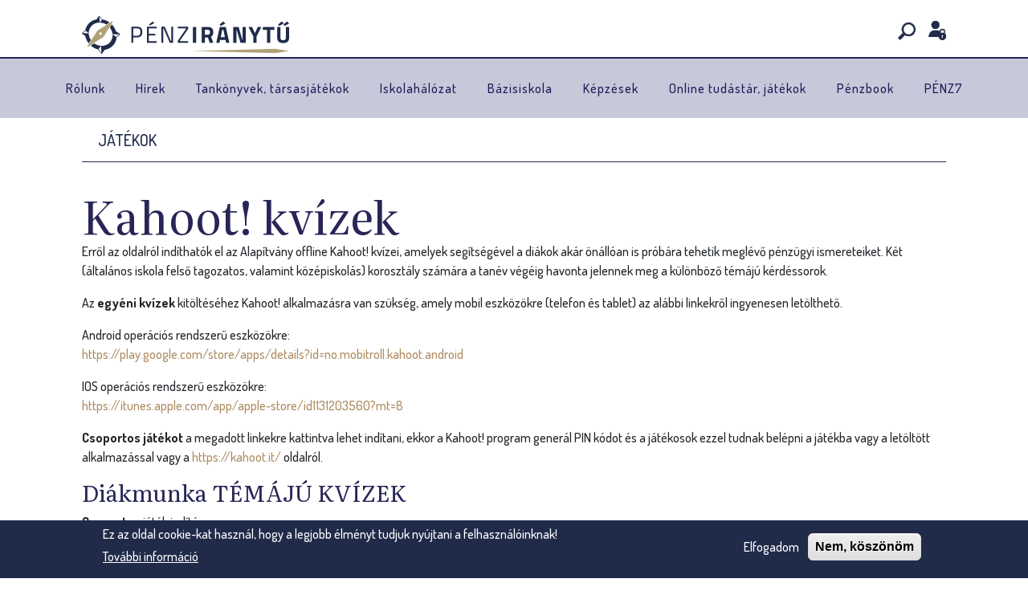

--- FILE ---
content_type: text/html; charset=utf-8
request_url: https://www.penziranytu.hu/kahoot-kvizek
body_size: 11292
content:
<!DOCTYPE html>
<!--[if IEMobile 7]><html class="iem7"  lang="hu" dir="ltr"><![endif]-->
<!--[if lte IE 6]><html class="lt-ie9 lt-ie8 lt-ie7"  lang="hu" dir="ltr"><![endif]-->
<!--[if (IE 7)&(!IEMobile)]><html class="lt-ie9 lt-ie8"  lang="hu" dir="ltr"><![endif]-->
<!--[if IE 8]><html class="lt-ie9"  lang="hu" dir="ltr"><![endif]-->
<!--[if (gte IE 9)|(gt IEMobile 7)]><!--><html  lang="hu" dir="ltr"><!--<![endif]-->

<head>
  <!--[if IE]><![endif]-->
<meta charset="utf-8" />
<meta name="description" content="Erről az oldalról indíthatók el az Alapítvány offline Kahoot! kvízei, amelyek segítségével a diákok akár önállóan is próbára tehetik meglévő pénzügyi ismereteiket. Két (általános iskola felső tagozatos, valamint középiskolás) korosztály számára a tanév végéig havonta jelennek meg a különböző témájú kérdéssorok. Az egyéni kvízek kitöltéséhez Kahoot! alkalmazásra van szükség," />
<meta name="generator" content="Drupal 7 (http://drupal.org)" />
<link rel="canonical" href="https://penziranytu.hu/kahoot-kvizek" />
<link rel="shortlink" href="https://penziranytu.hu/node/30221" />
  <link rel="apple-touch-icon" sizes="57x57" href="/apple-touch-icon-57x57.png">
  <link rel="apple-touch-icon" sizes="60x60" href="/apple-touch-icon-60x60.png">
  <link rel="apple-touch-icon" sizes="72x72" href="/apple-touch-icon-72x72.png">
  <link rel="apple-touch-icon" sizes="76x76" href="/apple-touch-icon-76x76.png">
  <link rel="apple-touch-icon" sizes="114x114" href="/apple-touch-icon-114x114.png">
  <link rel="apple-touch-icon" sizes="120x120" href="/apple-touch-icon-120x120.png">
  <link rel="apple-touch-icon" sizes="144x144" href="/apple-touch-icon-144x144.png">
  <link rel="apple-touch-icon" sizes="152x152" href="/apple-touch-icon-152x152.png">
  <link rel="apple-touch-icon" sizes="180x180" href="/apple-touch-icon-180x180.png">
  <link rel="icon" type="image/png" href="/favicon-32x32.png" sizes="32x32">
  <link rel="icon" type="image/png" href="/favicon-194x194.png" sizes="194x194">
  <link rel="icon" type="image/png" href="/favicon-96x96.png" sizes="96x96">
  <link rel="icon" type="image/png" href="/android-chrome-192x192.png" sizes="192x192">
  <link rel="icon" type="image/png" href="/favicon-16x16.png" sizes="16x16">
  <link rel="manifest" href="/manifest.json">
  <meta name="msapplication-TileColor" content="#ffffff">
  <meta name="msapplication-TileImage" content="/mstile-144x144.png">
  <meta name="theme-color" content="#ffffff">
  <link href="https://unpkg.com/aos@2.3.1/dist/aos.css" rel="stylesheet">

  <title>Kahoot! kvízek | Pénziránytű Alapítvány</title>

      <meta name="MobileOptimized" content="width">
    <meta name="HandheldFriendly" content="true">
    <meta name="viewport" content="width=device-width">
    <meta http-equiv="cleartype" content="on">

  <style>
@import url("https://penziranytu.hu/modules/system/system.base.css?sucocg");
</style>
<style>
@import url("https://penziranytu.hu/modules/aggregator/aggregator.css?sucocg");
@import url("https://penziranytu.hu/modules/book/book.css?sucocg");
@import url("https://penziranytu.hu/sites/all/modules/date/date_api/date.css?sucocg");
@import url("https://penziranytu.hu/sites/all/modules/date/date_popup/themes/datepicker.1.7.css?sucocg");
@import url("https://penziranytu.hu/sites/all/modules/date/date_repeat_field/date_repeat_field.css?sucocg");
@import url("https://penziranytu.hu/modules/field/theme/field.css?sucocg");
@import url("https://penziranytu.hu/modules/node/node.css?sucocg");
@import url("https://penziranytu.hu/modules/search/search.css?sucocg");
@import url("https://penziranytu.hu/modules/user/user.css?sucocg");
@import url("https://penziranytu.hu/sites/all/modules/youtube/css/youtube.css?sucocg");
@import url("https://penziranytu.hu/sites/all/modules/views/css/views.css?sucocg");
@import url("https://penziranytu.hu/sites/all/modules/ckeditor/css/ckeditor.css?sucocg");
</style>
<style>
@import url("https://penziranytu.hu/sites/all/modules/op/pi_wf/alerts/jquery.alerts.css?sucocg");
@import url("https://penziranytu.hu/sites/all/libraries/colorbox/example5/colorbox.css?sucocg");
@import url("https://penziranytu.hu/sites/all/modules/ctools/css/ctools.css?sucocg");
@import url("https://penziranytu.hu/sites/all/modules/lexicon/css/lexicon.css?sucocg");
@import url("https://penziranytu.hu/sites/all/modules/panels/css/panels.css?sucocg");
@import url("https://penziranytu.hu/sites/all/modules/responsive_menus/styles/meanMenu/meanmenu.min.css?sucocg");
@import url("https://penziranytu.hu/sites/all/modules/eu_cookie_compliance/css/eu_cookie_compliance.css?sucocg");
@import url("https://penziranytu.hu/sites/all/libraries/superfish/css/superfish.css?sucocg");
@import url("https://penziranytu.hu/sites/all/libraries/superfish/css/superfish-vertical.css?sucocg");
@import url("https://penziranytu.hu/sites/all/libraries/superfish/style/white.css?sucocg");
</style>
<style>#sliding-popup.sliding-popup-bottom,#sliding-popup.sliding-popup-bottom .eu-cookie-withdraw-banner,.eu-cookie-withdraw-tab{background:#202b4a;}#sliding-popup.sliding-popup-bottom.eu-cookie-withdraw-wrapper{background:transparent}#sliding-popup .popup-content #popup-text h1,#sliding-popup .popup-content #popup-text h2,#sliding-popup .popup-content #popup-text h3,#sliding-popup .popup-content #popup-text p,.eu-cookie-compliance-secondary-button,.eu-cookie-withdraw-tab{color:#ffffff !important;}.eu-cookie-withdraw-tab{border-color:#ffffff;}.eu-cookie-compliance-more-button{color:#ffffff !important;}
</style>
<style>
@import url("https://penziranytu.hu/sites/all/themes/penziranytu/css/styles.css?sucocg");
@import url("https://penziranytu.hu/sites/all/themes/penziranytu/css/custom.css?sucocg");
@import url("https://penziranytu.hu/sites/all/themes/penziranytu/css/custom_node_styles.css?sucocg");
@import url("https://penziranytu.hu/sites/all/themes/penziranytu/css/normalize.css?sucocg");
@import url("https://penziranytu.hu/sites/all/themes/penziranytu/css/gallery.css?sucocg");
@import url("https://penziranytu.hu/sites/all/themes/penziranytu/css/components/misc.css?sucocg");
@import url("https://penziranytu.hu/sites/all/themes/penziranytu/video-js/video-js.css?sucocg");
</style>
<style>
@import url("https://penziranytu.hu/sites/all/themes/penziranytu/css/bootstrap/bootstrap.min.css?sucocg");
</style>
  <script src="//ajax.googleapis.com/ajax/libs/jquery/1.8.3/jquery.js"></script>
<script>window.jQuery || document.write("<script src='/sites/all/modules/jquery_update/replace/jquery/1.8/jquery.js'>\x3C/script>")</script>
<script src="https://penziranytu.hu/misc/jquery-extend-3.4.0.js?v=1.8.3"></script>
<script src="https://penziranytu.hu/misc/jquery-html-prefilter-3.5.0-backport.js?v=1.8.3"></script>
<script src="https://penziranytu.hu/misc/jquery.once.js?v=1.2"></script>
<script src="https://penziranytu.hu/misc/drupal.js?sucocg"></script>
<script>jQuery.extend(Drupal.settings, {"basePath":"\/","pathPrefix":"","setHasJsCookie":0,"ajaxPageState":{"theme":"penziranytu","theme_token":"xXhslu-074dZ4QbKB9ftUz1yO2tR3txjew45YML1bZc","js":{"sites\/all\/modules\/eu_cookie_compliance\/js\/eu_cookie_compliance.js":1,"\/\/ajax.googleapis.com\/ajax\/libs\/jquery\/1.8.3\/jquery.js":1,"misc\/jquery-extend-3.4.0.js":1,"misc\/jquery-html-prefilter-3.5.0-backport.js":1,"misc\/jquery.once.js":1,"misc\/drupal.js":1,"sites\/all\/modules\/jquery_update\/replace\/ui\/external\/jquery.cookie.js":1,"sites\/all\/modules\/ctools\/js\/jump-menu.js":1,"sites\/all\/modules\/admin_menu\/admin_devel\/admin_devel.js":1,"sites\/all\/modules\/op\/pi_wf\/alerts\/jquery.alerts.js":1,"public:\/\/languages\/hu_KacMiy7g5va1C1E3mBZyGQMVmUNBDaRoXJH6xvjm8jU.js":1,"sites\/all\/libraries\/colorbox\/jquery.colorbox-min.js":1,"sites\/all\/modules\/colorbox\/js\/colorbox.js":1,"sites\/all\/modules\/responsive_menus\/styles\/meanMenu\/jquery.meanmenu.min.js":1,"sites\/all\/modules\/responsive_menus\/styles\/meanMenu\/responsive_menus_mean_menu.js":1,"sites\/all\/modules\/google_analytics\/googleanalytics.js":1,"sites\/all\/libraries\/superfish\/jquery.hoverIntent.minified.js":1,"sites\/all\/libraries\/superfish\/sfsmallscreen.js":1,"sites\/all\/libraries\/superfish\/supposition.js":1,"sites\/all\/libraries\/superfish\/superfish.js":1,"sites\/all\/libraries\/superfish\/supersubs.js":1,"sites\/all\/modules\/superfish\/superfish.js":1,"sites\/all\/themes\/penziranytu\/js\/penziranytu.js":1,"sites\/all\/themes\/penziranytu\/video-js\/video.js":1,"sites\/all\/themes\/penziranytu\/js\/bootstrap\/bootstrap.min.js":1},"css":{"modules\/system\/system.base.css":1,"modules\/system\/system.menus.css":1,"modules\/system\/system.messages.css":1,"modules\/system\/system.theme.css":1,"modules\/aggregator\/aggregator.css":1,"modules\/book\/book.css":1,"sites\/all\/modules\/date\/date_api\/date.css":1,"sites\/all\/modules\/date\/date_popup\/themes\/datepicker.1.7.css":1,"sites\/all\/modules\/date\/date_repeat_field\/date_repeat_field.css":1,"modules\/field\/theme\/field.css":1,"modules\/node\/node.css":1,"modules\/search\/search.css":1,"modules\/user\/user.css":1,"sites\/all\/modules\/youtube\/css\/youtube.css":1,"sites\/all\/modules\/views\/css\/views.css":1,"sites\/all\/modules\/ckeditor\/css\/ckeditor.css":1,"sites\/all\/modules\/op\/pi_wf\/alerts\/jquery.alerts.css":1,"sites\/all\/libraries\/colorbox\/example5\/colorbox.css":1,"sites\/all\/modules\/ctools\/css\/ctools.css":1,"sites\/all\/modules\/lexicon\/css\/lexicon.css":1,"sites\/all\/modules\/panels\/css\/panels.css":1,"sites\/all\/modules\/responsive_menus\/styles\/meanMenu\/meanmenu.min.css":1,"sites\/all\/modules\/eu_cookie_compliance\/css\/eu_cookie_compliance.css":1,"sites\/all\/libraries\/superfish\/css\/superfish.css":1,"sites\/all\/libraries\/superfish\/css\/superfish-vertical.css":1,"sites\/all\/libraries\/superfish\/style\/white.css":1,"0":1,"sites\/all\/themes\/penziranytu\/system.menus.css":1,"sites\/all\/themes\/penziranytu\/system.messages.css":1,"sites\/all\/themes\/penziranytu\/system.theme.css":1,"sites\/all\/themes\/penziranytu\/css\/styles.css":1,"sites\/all\/themes\/penziranytu\/css\/custom.css":1,"sites\/all\/themes\/penziranytu\/css\/custom_node_styles.css":1,"sites\/all\/themes\/penziranytu\/css\/normalize.css":1,"sites\/all\/themes\/penziranytu\/css\/gallery.css":1,"sites\/all\/themes\/penziranytu\/css\/components\/misc.css":1,"sites\/all\/themes\/penziranytu\/video-js\/video-js.css":1,"sites\/all\/themes\/penziranytu\/css\/bootstrap\/bootstrap.min.css":1,"public:\/\/css_injector\/css_injector_8.css":1,"public:\/\/css_injector\/css_injector_24.css":1}},"colorbox":{"transition":"elastic","speed":"350","opacity":"0.85","slideshow":false,"slideshowAuto":true,"slideshowSpeed":"2500","slideshowStart":"start slideshow","slideshowStop":"stop slideshow","current":"{current}\/{total}","previous":"\u00ab El\u0151z\u0151","next":"K\u00f6vetkez\u0151 \u00bb","close":"Bez\u00e1r\u00e1s","overlayClose":true,"returnFocus":true,"maxWidth":"98%","maxHeight":"98%","initialWidth":"300","initialHeight":"250","fixed":true,"scrolling":true,"mobiledetect":false,"mobiledevicewidth":"480px","file_public_path":"\/sites\/default\/files","specificPagesDefaultValue":"admin*\nimagebrowser*\nimg_assist*\nimce*\nnode\/add\/*\nnode\/*\/edit\nprint\/*\nprintpdf\/*\nsystem\/ajax\nsystem\/ajax\/*"},"responsive_menus":[{"selectors":"#block-superfish-1","container":"body","trigger_txt":"\u003Cspan \/\u003E\u003Cspan \/\u003E\u003Cspan \/\u003E","close_txt":"X","close_size":"18px","position":"right","media_size":"860","show_children":"1","expand_children":"1","expand_txt":"+","contract_txt":"-","remove_attrs":"1","responsive_menus_style":"mean_menu"}],"eu_cookie_compliance":{"popup_enabled":1,"popup_agreed_enabled":0,"popup_hide_agreed":0,"popup_clicking_confirmation":false,"popup_scrolling_confirmation":false,"popup_html_info":"\u003Cdiv\u003E\n  \u003Cdiv class=\u0022popup-content info\u0022\u003E\n    \u003Cdiv id=\u0022popup-text\u0022\u003E\n      \u003Ch2\u003E\t\u003Cspan\u003EEz az oldal cookie-kat haszn\u00e1l, hogy a legjobb \u00e9lm\u00e9nyt tudjuk ny\u00fajtani a felhaszn\u00e1l\u00f3inknak!\u003C\/span\u003E\u003C\/h2\u003E\n              \u003Cbutton type=\u0022button\u0022 class=\u0022find-more-button eu-cookie-compliance-more-button\u0022\u003ETov\u00e1bbi inform\u00e1ci\u00f3\u003C\/button\u003E\n          \u003C\/div\u003E\n    \u003Cdiv id=\u0022popup-buttons\u0022\u003E\n      \u003Cbutton type=\u0022button\u0022 class=\u0022agree-button eu-cookie-compliance-secondary-button\u0022\u003EElfogadom\u003C\/button\u003E\n              \u003Cbutton type=\u0022button\u0022 class=\u0022decline-button eu-cookie-compliance-default-button\u0022 \u003ENem, k\u00f6sz\u00f6n\u00f6m\u003C\/button\u003E\n          \u003C\/div\u003E\n  \u003C\/div\u003E\n\u003C\/div\u003E","use_mobile_message":false,"mobile_popup_html_info":"\u003Cdiv\u003E\n  \u003Cdiv class=\u0022popup-content info\u0022\u003E\n    \u003Cdiv id=\u0022popup-text\u0022\u003E\n                    \u003Cbutton type=\u0022button\u0022 class=\u0022find-more-button eu-cookie-compliance-more-button\u0022\u003ETov\u00e1bbi inform\u00e1ci\u00f3\u003C\/button\u003E\n          \u003C\/div\u003E\n    \u003Cdiv id=\u0022popup-buttons\u0022\u003E\n      \u003Cbutton type=\u0022button\u0022 class=\u0022agree-button eu-cookie-compliance-secondary-button\u0022\u003EElfogadom\u003C\/button\u003E\n              \u003Cbutton type=\u0022button\u0022 class=\u0022decline-button eu-cookie-compliance-default-button\u0022 \u003ENem, k\u00f6sz\u00f6n\u00f6m\u003C\/button\u003E\n          \u003C\/div\u003E\n  \u003C\/div\u003E\n\u003C\/div\u003E\n","mobile_breakpoint":"768","popup_html_agreed":"\u003Cdiv\u003E\n  \u003Cdiv class=\u0022popup-content agreed\u0022\u003E\n    \u003Cdiv id=\u0022popup-text\u0022\u003E\n      \u003Ch2\u003E\t\u003Cspan\u003EK\u00f6sz\u00f6nj\u00fck, hogy elfogadtad a s\u00fctik t\u00e1rol\u00e1s\u00e1t!\u003C\/span\u003E\u003C\/h2\u003E\n    \u003C\/div\u003E\n    \u003Cdiv id=\u0022popup-buttons\u0022\u003E\n      \u003Cbutton type=\u0022button\u0022 class=\u0022hide-popup-button eu-cookie-compliance-hide-button\u0022\u003EElrejt\u00e9s\u003C\/button\u003E\n              \u003Cbutton type=\u0022button\u0022 class=\u0022find-more-button eu-cookie-compliance-more-button-thank-you\u0022 \u003ETov\u00e1bbi inform\u00e1ci\u00f3\u003C\/button\u003E\n          \u003C\/div\u003E\n  \u003C\/div\u003E\n\u003C\/div\u003E","popup_use_bare_css":false,"popup_height":"auto","popup_width":"100%","popup_delay":1000,"popup_link":"\/adatkezelesi-tajekoztato","popup_link_new_window":1,"popup_position":null,"popup_language":"hu","store_consent":false,"better_support_for_screen_readers":0,"reload_page":0,"domain":"","popup_eu_only_js":0,"cookie_lifetime":"100","cookie_session":false,"disagree_do_not_show_popup":0,"method":"opt_in","whitelisted_cookies":"","withdraw_markup":"\u003Cbutton type=\u0022button\u0022 class=\u0022eu-cookie-withdraw-tab\u0022\u003EPrivacy settings\u003C\/button\u003E\n\u003Cdiv class=\u0022eu-cookie-withdraw-banner\u0022\u003E\n  \u003Cdiv class=\u0022popup-content info\u0022\u003E\n    \u003Cdiv id=\u0022popup-text\u0022\u003E\n      \u003Ch2\u003E\t\u003Cspan\u003EWe use cookies on this site to enhance your user experience\u003C\/span\u003E\u003C\/h2\u003E\n\u003Cp\u003EYou have given your consent for us to set cookies.\u003C\/p\u003E\n    \u003C\/div\u003E\n    \u003Cdiv id=\u0022popup-buttons\u0022\u003E\n      \u003Cbutton type=\u0022button\u0022 class=\u0022eu-cookie-withdraw-button\u0022\u003EWithdraw consent\u003C\/button\u003E\n    \u003C\/div\u003E\n  \u003C\/div\u003E\n\u003C\/div\u003E\n","withdraw_enabled":false},"googleanalytics":{"trackOutbound":1,"trackMailto":1,"trackDownload":1,"trackDownloadExtensions":"7z|aac|arc|arj|asf|asx|avi|bin|csv|doc(x|m)?|dot(x|m)?|exe|flv|gif|gz|gzip|hqx|jar|jpe?g|js|mp(2|3|4|e?g)|mov(ie)?|msi|msp|pdf|phps|png|ppt(x|m)?|pot(x|m)?|pps(x|m)?|ppam|sld(x|m)?|thmx|qtm?|ra(m|r)?|sea|sit|tar|tgz|torrent|txt|wav|wma|wmv|wpd|xls(x|m|b)?|xlt(x|m)|xlam|xml|z|zip","trackColorbox":1,"trackDomainMode":1},"superfish":{"1":{"id":"1","sf":{"pathLevels":"2","animation":{"opacity":"show","height":"show"},"speed":"\u0027fast\u0027","autoArrows":true,"dropShadows":true,"disableHI":false},"plugins":{"smallscreen":{"mode":"window_width","addSelected":false,"menuClasses":false,"hyperlinkClasses":false,"title":"F\u0151men\u00fc"},"supposition":true,"bgiframe":false,"supersubs":{"minWidth":"8","maxWidth":"15","extraWidth":1}}}}});</script>
<script src="https://penziranytu.hu/sites/all/modules/jquery_update/replace/ui/external/jquery.cookie.js?v=67fb34f6a866c40d0570"></script>
<script src="https://penziranytu.hu/sites/all/modules/ctools/js/jump-menu.js?sucocg"></script>
<script src="https://penziranytu.hu/sites/all/modules/admin_menu/admin_devel/admin_devel.js?sucocg"></script>
<script src="https://penziranytu.hu/sites/all/modules/op/pi_wf/alerts/jquery.alerts.js?sucocg"></script>
<script src="https://penziranytu.hu/sites/default/files/languages/hu_KacMiy7g5va1C1E3mBZyGQMVmUNBDaRoXJH6xvjm8jU.js?sucocg"></script>
<script src="https://penziranytu.hu/sites/all/libraries/colorbox/jquery.colorbox-min.js?sucocg"></script>
<script src="https://penziranytu.hu/sites/all/modules/colorbox/js/colorbox.js?sucocg"></script>
<script src="https://penziranytu.hu/sites/all/modules/responsive_menus/styles/meanMenu/jquery.meanmenu.min.js?sucocg"></script>
<script src="https://penziranytu.hu/sites/all/modules/responsive_menus/styles/meanMenu/responsive_menus_mean_menu.js?sucocg"></script>
<script src="https://penziranytu.hu/sites/all/modules/google_analytics/googleanalytics.js?sucocg"></script>
<script>(function(i,s,o,g,r,a,m){i["GoogleAnalyticsObject"]=r;i[r]=i[r]||function(){(i[r].q=i[r].q||[]).push(arguments)},i[r].l=1*new Date();a=s.createElement(o),m=s.getElementsByTagName(o)[0];a.async=1;a.src=g;m.parentNode.insertBefore(a,m)})(window,document,"script","https://www.google-analytics.com/analytics.js","ga");ga("create", "UA-58597044-1", {"cookieDomain":".www.penziranytu.hu"});ga("set", "anonymizeIp", true);ga("send", "pageview");</script>
<script src="https://penziranytu.hu/sites/all/libraries/superfish/jquery.hoverIntent.minified.js?sucocg"></script>
<script src="https://penziranytu.hu/sites/all/libraries/superfish/sfsmallscreen.js?sucocg"></script>
<script src="https://penziranytu.hu/sites/all/libraries/superfish/supposition.js?sucocg"></script>
<script src="https://penziranytu.hu/sites/all/libraries/superfish/superfish.js?sucocg"></script>
<script src="https://penziranytu.hu/sites/all/libraries/superfish/supersubs.js?sucocg"></script>
<script src="https://penziranytu.hu/sites/all/modules/superfish/superfish.js?sucocg"></script>
<script src="https://penziranytu.hu/sites/all/themes/penziranytu/js/penziranytu.js?sucocg"></script>
<script src="https://penziranytu.hu/sites/all/themes/penziranytu/video-js/video.js?sucocg"></script>
<script src="https://penziranytu.hu/sites/all/themes/penziranytu/js/bootstrap/bootstrap.min.js?sucocg"></script>
      <!--[if lt IE 9]>
    <script src="/sites/all/themes/zen/js/html5-respond.js"></script>
    <![endif]-->
  </head>
<body class="html not-front not-logged-in no-sidebars page-node page-node- page-node-30221 node-type-page section-kahoot-kvizek page-panels" >
      <p id="skip-link">
      <a href="#block-superfish-1" class="element-invisible element-focusable">Ugrás a navigációhoz</a>
    </p>
      
<div id="page">

    <header class="header" id="header" role="banner">

                    <a href="/" title="Címlap" rel="home" class="header__logo"
               id="logo"><img src="https://penziranytu.hu/sites/all/themes/penziranytu/logo.png" alt="Címlap"
                              class="header__logo-image"/></a>
            <div class="header-belepesek-icons-group">
                <a href="/search/node" class="header-belepesek-link search">
                    <img class="header-belepesek-icon search"
                         src="/sites/default/files/egyszeru_oldal/ikonok/search-icon.png"/>
                </a>
                <a href="/belepesek" class="header-belepesek-link login">
                    <img class="header-belepesek-icon login"
                         src="/sites/default/files/egyszeru_oldal/ikonok/login-icon.png"/>
                </a>
            </div>
        
        
        
                <hr class="logo-separator">

          <div class="header__region region region-header">
    <div id="block-superfish-1" class="block block-superfish clearfix first last odd">

      
  <ul id="superfish-1" class="menu sf-menu sf-main-menu sf-vertical sf-style-white sf-total-items-11 sf-parent-items-0 sf-single-items-11"><li id="menu-2924-1" class="first odd sf-item-1 sf-depth-1 sf-no-children"><a href="https://penziranytu.hu/#rolunk" title="" class="sf-depth-1">Rólunk</a></li><li id="menu-2925-1" class="middle even sf-item-2 sf-depth-1 sf-no-children"><a href="https://penziranytu.hu/#hirek" title="" class="sf-depth-1">Hírek</a></li><li id="menu-2926-1" class="middle odd sf-item-3 sf-depth-1 sf-no-children"><a href="https://penziranytu.hu/#tankonyvek-kiadvanyok" title="" class="sf-depth-1">Tankönyvek, társasjátékok</a></li><li id="menu-2927-1" class="middle even sf-item-4 sf-depth-1 sf-no-children"><a href="https://penziranytu.hu/#iskolahalozat" title="" class="sf-depth-1">Iskolahálózat</a></li><li id="menu-2928-1" class="middle odd sf-item-5 sf-depth-1 sf-no-children"><a href="https://penziranytu.hu/#bazisiskola" title="" class="sf-depth-1">Bázisiskola</a></li><li id="menu-2929-1" class="middle even sf-item-6 sf-depth-1 sf-no-children"><a href="https://penziranytu.hu/#kepzesek" title="" class="sf-depth-1">Képzések</a></li><li id="menu-2930-1" class="middle odd sf-item-7 sf-depth-1 sf-no-children"><a href="https://penziranytu.hu/#tudastar" title="" class="sf-depth-1">Online tudástár, játékok</a></li><li id="menu-2931-1" class="middle even sf-item-8 sf-depth-1 sf-no-children"><a href="https://penziranytu.hu/#penzbook" title="" class="sf-depth-1">Pénzbook</a></li><li id="menu-2932-1" class="middle odd sf-item-9 sf-depth-1 sf-no-children"><a href="https://penziranytu.hu/#penz7" title="" class="sf-depth-1">PÉNZ7</a></li><li id="menu-2937-1" class="middle even sf-item-10 sf-depth-1 sf-no-children"><a href="https://penziranytu.hu/search/node" title="" class="sf-depth-1">Keresés</a></li><li id="menu-2938-1" class="last odd sf-item-11 sf-depth-1 sf-no-children"><a href="https://penziranytu.hu/belepesek" title="" class="sf-depth-1">Bejelentkezés</a></li></ul>
</div>
  </div>

    </header>

    <div id="main">

        <div id="content" class="column" role="main">
                        <nav class="breadcrumb" role="navigation"><h2 class="element-invisible">Jelenlegi hely</h2><ol><li><a href="https://penziranytu.hu/jatekok" title="">Játékok</a></li></ol></nav>            <a id="main-content"></a>
                                        <h1 class="page__title title" id="page-title">Kahoot! kvízek</h1>
                                                                                    


<article class="node-30221 node node-page view-mode-full clearfix">

  
  <div class="field field-name-body field-type-text-with-summary field-label-hidden"><div class="field-items"><div class="field-item even"><p>Erről az oldalról indíthatók el az Alapítvány offline Kahoot! kvízei, amelyek segítségével a diákok akár önállóan is próbára tehetik meglévő pénzügyi ismereteiket. Két (általános iskola felső tagozatos, valamint középiskolás) korosztály számára a tanév végéig havonta jelennek meg a különböző témájú kérdéssorok.</p>
<p>Az <strong>egyéni kvízek </strong>kitöltéséhez Kahoot! alkalmazásra van szükség, amely mobil eszközökre (telefon és tablet) az alábbi linkekről ingyenesen letölthető.</p>
<p>Android operációs rendszerű eszközökre:<br /><a href="https://play.google.com/store/apps/details?id=no.mobitroll.kahoot.android">https://play.google.com/store/apps/details?id=no.mobitroll.kahoot.android</a></p>
<p>IOS operációs rendszerű eszközökre:<br /><a href="https://itunes.apple.com/app/apple-store/id1131203560?mt=8">https://itunes.apple.com/app/apple-store/id1131203560?mt=8</a></p>
<p><strong>Csoportos játékot</strong> a megadott linkekre kattintva lehet indítani, ekkor a Kahoot! program generál PIN kódot és a játékosok ezzel tudnak belépni a játékba vagy a letöltött alkalmazással vagy a <a href="https://kahoot.it/">https://kahoot.it/</a> oldalról.</p>
<h3>
	Diákmunka TÉMÁJÚ KVÍZEK</h3>
<p><strong>Csoportos</strong> játék indítása:</p>
<p>    Diákmunka - <a href="https://create.kahoot.it/share/diakmunka-ado-ber-altalanos-iskola-1-kerdessor/223a83a3-3679-400b-97cf-fd90b538f2b6" target="_blank">Általános iskola - 1. kérdéssor</a><br />
	    Diákmunka - <a href="https://create.kahoot.it/share/diakmunka-ado-ber-altalanos-iskola-2-kerdessor/90879852-2a7d-4b53-94ca-dc738cda0060" target="_blank">Általános iskola - 2. kérdéssor</a><br />
	    Diákmunka - <a href="https://create.kahoot.it/share/diakmunka-ado-ber-kozepiskola-1-kerdessor/18b799a8-4a8d-444b-8022-0a632f5e16d6" target="_blank">Középiskola - 1. kérdéssor</a><br />
	    Diákmunka - <a href="https://create.kahoot.it/share/diakmunka-ado-ber-kozepiskola-2-kerdessor/ebfc94ed-4c0b-4bb6-b131-5ee0f661df72" target="_blank">Középiskola - 2. kérdéssor</a></p>
<h3>
	Fenntartható gazdálkodás TÉMÁJÚ KVÍZEK</h3>
<p><strong>Csoportos</strong> játék indítása:</p>
<p>    Fenntartható gazdálkodás - <a href="https://create.kahoot.it/share/fenntarthato-gazdalkodas-altalanos-iskola-1-kerdessor/9b8b63f0-e5e7-4949-9b03-14dd1a01c6d5" target="_blank">Általános iskola - 1. kérdéssor</a><br />
	    Fenntartható gazdálkodás - <a href="https://create.kahoot.it/share/fenntarthato-gazdalkodas-altalanos-iskola-2-kerdessor/f08dd45b-fc69-4e2f-99a1-11f975c5bcd5" target="_blank">Általános iskola - 2. kérdéssor</a><br />
	    Fenntartható gazdálkodás - <a href="https://create.kahoot.it/share/fenntarthato-gazdalkodas-kozepiskolai-1-kerdessor/b9143764-3280-42fa-827c-c925f332420d" target="_blank">Középiskola - 1. kérdéssor</a><br />
	    Fenntartható gazdálkodás - <a href="https://create.kahoot.it/share/fenntarthato-gazdalkodas-kozepiskolai-2-kerdessor/9e62c360-1dd3-456c-9ea5-1fb0c298cb8d" target="_blank">Középiskola - 2. kérdéssor</a></p>
<h3>
	Befektetések/megtakarítások TÉMÁJÚ KVÍZEK</h3>
<p><strong>Csoportos</strong> játék indítása:</p>
<p>    Befektetések/megtakarítások - <a href="https://create.kahoot.it/share/befektetesek-megtakaritasok-altalanos-iskolai-1-kerdessor/7ca01a35-ca84-4160-80cb-8b2b76955429" target="_blank">Általános iskola - 1. kérdéssor</a><br />
	    Befektetések/megtakarítások - <a href="https://create.kahoot.it/share/befektetesek-megtakaritasok-altalanos-iskolai-2-kerdessor/595e9ca5-1219-4830-aee3-f8f59a41ad94" target="_blank">Általános iskola - 2. kérdéssor</a><br />
	    Befektetések/megtakarítások - <a href="https://create.kahoot.it/share/befektetesek-megtakaritasok-kozepiskola-1-kerdessor/11ad9a82-c8e1-499a-baa7-951d4f4dfb69" target="_blank">Középiskola - 1. kérdéssor</a><br />
	    Befektetések/megtakarítások - <a href="https://create.kahoot.it/share/befektetesek-megtakaritasok-kozepiskola-2-kerdessor/2975740e-6f42-4b1f-a47d-1e38af3cd51c" target="_blank">Középiskola - 2. kérdéssor</a></p>
<h3>
	Hitelek TÉMÁJÚ KVÍZEK</h3>
<p><strong>Csoportos</strong> játék indítása:</p>
<p>    Hitelek - <a href="https://create.kahoot.it/share/hitelek-altalanos-iskola-1-kerdessor/b98e531b-e7d0-4093-9bd2-ba8fd27de1c8" target="_blank">Általános iskola - 1. kérdéssor</a><br />
	    Hitelek - <a href="https://create.kahoot.it/share/hitelek-altalanos-iskola-2-kerdessor/3d66fc04-3a94-42b0-a5cb-b1795dbcc90d" target="_blank">Általános iskola - 2. kérdéssor</a><br />
	    Hitelek - <a href="https://create.kahoot.it/share/hitelek-kozepiskola-1-kerdessor/b4e4f8af-aaa6-4b61-b2e5-cf8315e15c41" target="_blank">Középiskola - 1. kérdéssor</a><br />
	    Hitelek - <a href="https://create.kahoot.it/share/hitelek-kozepiskola-2-kerdessor/4aefd8c0-9d3e-42dd-b882-380899c7c9fd" target="_blank">Középiskola - 2. kérdéssor</a></p>
<h3>
	Korszerű pénzkezelés TÉMÁJÚ KVÍZEK</h3>
<p><strong>Csoportos</strong> játék indítása:</p>
<p>    Korszerű pénzkezelés - <a href="https://create.kahoot.it/share/korszeru-penzkezeles-altalanos-iskola-1-kerdessor/2165667d-fe84-4abc-b960-1f61995c1c41" target="_blank">Általános iskola - 1. kérdéssor</a><br />
	    Korszerű pénzkezelés - <a href="https://create.kahoot.it/share/korszeru-penzkezeles-altalanos-iskola-2-kerdessor/29ed0eab-ef22-417d-94c7-984c55876ad9" target="_blank">Általános iskola - 2. kérdéssor</a><br />
	    Korszerű pénzkezelés - <a href="https://create.kahoot.it/share/korszeru-penzkezeles-kozepiskola-1-kerdessor/b86c3436-0661-446c-a557-02c7fe83a3c2" target="_blank">Középiskola - 1. kérdéssor</a><br />
	    Korszerű pénzkezelés - <a href="https://create.kahoot.it/share/korszeru-penzkezeles-kozepiskola-2-kerdessor/c0c8ffcb-3c0f-4139-8940-884833f4db15" target="_blank">Középiskola - 2. kérdéssor</a></p>
<h3>
	Digitális pénzügyeink biztonsága TÉMÁJÚ KVÍZEK</h3>
<p><strong>Csoportos</strong> játék indítása:</p>
<p>    Digitális pénzügyeink biztonsága - <a href="https://create.kahoot.it/share/digitalis-penzugyeink-biztonsaga-altalanos-iskola-1-kerdessor/25311d5a-2f54-4d3f-807c-327f2dc6a1a7" target="_blank">Általános iskola - 1. kérdéssor</a><br />
	    Digitális pénzügyeink biztonsága - <a href="https://create.kahoot.it/share/digitalis-penzugyeink-biztonsaga-altalanos-iskola-2-kerdessor/c3455d14-67cd-4d33-ac9d-a11cf00b9be1" target="_blank">Általános iskola - 2. kérdéssor</a><br />
	    Digitális pénzügyeink biztonsága - <a href="https://create.kahoot.it/share/digitalis-penzugyeink-biztonsaga-kozepiskola-1-kerdessor/9cddb8f0-5dbe-4f89-b447-d59a39c5eb87" target="_blank">Középiskola - 1. kérdéssor</a><br />
	    Digitális pénzügyeink biztonsága - <a href="https://create.kahoot.it/share/digitalis-penzugyeink-biztonsaga-kozepiskola-2-kerdessor/0769e2ca-b2f6-4a0a-8f85-a8caca475a3c" target="_blank">Középiskola - 2. kérdéssor</a></p>
<h3>
	Családi költségvetés zöld szemléletben TÉMÁJÚ KVÍZEK</h3>
<p><strong>Csoportos</strong> játék indítása:</p>
<p>    Családi költségvetés zöld szemléletben - Általános iskola - 1. kérdéssor <a href="https://create.kahoot.it/share/csaladi-koltsegvetes-zold-szemleletben-altalanos-iskola-1-kerdessor/6618fa30-068a-4af8-8234-461ff309429e" target="_blank">https://create.kahoot.it/share/csaladi-koltsegvetes-zold-szemleletben-altalanos-iskola-1-kerdessor/6618fa30-068a-4af8-8234-461ff309429e</a><br />
	    Családi költségvetés zöld szemléletben - Általános iskola - 2. kérdéssor <a href="https://create.kahoot.it/share/csaladi-koltsegvetes-zold-szemleletben-altalanos-iskola-2-kerdessor/e530aef1-96cb-4a7c-bfd0-5750fb1fd34f" target="_blank">https://create.kahoot.it/share/csaladi-koltsegvetes-zold-szemleletben-altalanos-iskola-2-kerdessor/e530aef1-96cb-4a7c-bfd0-5750fb1fd34f</a><br />
	    Családi költségvetés zöld szemléletben - Középiskola - 1. kérdéssor  <a href="https://create.kahoot.it/share/csaladi-koltsegvetes-zold-szemleletben-kozepiskola-1-kerdessor/412f247a-d2df-4e83-baaf-a3cc4fa272f0" target="_blank">https://create.kahoot.it/share/csaladi-koltsegvetes-zold-szemleletben-kozepiskola-1-kerdessor/412f247a-d2df-4e83-baaf-a3cc4fa272f0</a><br />
	    Családi költségvetés zöld szemléletben - Középiskola - 2. kérdéssor <a href="https://create.kahoot.it/share/csaladi-koltsegvetes-zold-szemleletben-kozepiskola-2-kerdessor/5554c56d-d6ff-4199-b9f4-057c5e55c73a" target="_blank">https://create.kahoot.it/share/csaladi-koltsegvetes-zold-szemleletben-kozepiskola-2-kerdessor/5554c56d-d6ff-4199-b9f4-057c5e55c73a</a></p>
<h3>
	 </h3>
<h3>
	Diákpénztárca TÉMÁJÚ KVÍZEK</h3>
<p><strong>Csoportos</strong> játék indítása:</p>
<p>    Diákpénztárca - Általános iskola - 1. kérdéssor  <a href="https://create.kahoot.it/share/diakpenztarca-altalanos-iskola-1-kerdessor/50b47ef4-e72e-45ee-a17d-2dd5e08da830" target="_blank">https://create.kahoot.it/share/diakpenztarca-altalanos-iskola-1-kerdessor/50b47ef4-e72e-45ee-a17d-2dd5e08da830</a><br />
	    Diákpénztárca - Általános iskola - 2. kérdéssor <a href="https://create.kahoot.it/share/diakpenztarca-altalanos-iskola-2-kerdessor/5886fa1a-9a6b-496a-adcf-f384b53968a4" target="_blank">https://create.kahoot.it/share/diakpenztarca-altalanos-iskola-2-kerdessor/5886fa1a-9a6b-496a-adcf-f384b53968a4</a><br />
	    Diákpénztárca - Középiskola - 1. kérdéssor  <a href="https://create.kahoot.it/share/diakpenztarca-kozepiskola-1-kerdessor/f316a192-e4f9-4b3c-8196-4041b8d507f2" target="_blank">https://create.kahoot.it/share/diakpenztarca-kozepiskola-1-kerdessor/f316a192-e4f9-4b3c-8196-4041b8d507f2</a><br />
	    Diákpénztárca - Középiskola - 2. kérdéssor <a href="https://create.kahoot.it/share/diakpenztarca-kozepiskola-2-kerdessor/bbe82c9b-8294-4e3a-a32b-f695b55f2629" target="_blank">https://create.kahoot.it/share/diakpenztarca-kozepiskola-2-kerdessor/bbe82c9b-8294-4e3a-a32b-f695b55f2629</a></p>
<h3>
	 </h3>
<h3>
	Életpályánk döntései TÉMÁJÚ KVÍZEK</h3>
<p><strong>Csoportos</strong> játék indítása:</p>
<p>    Életpályánk döntései - Általános iskola - 1. kérdéssor  <a href="https://create.kahoot.it/share/eletpalyank-dontesei-altalanos-iskola-1-kerdessor/36feac48-f2eb-46f2-88a3-2e14c47c58e6" target="_blank">create.kahoot.it/share/eletpalyank-dontesei-altalanos-iskola-1-kerdessor/36feac48-f2eb-46f2-88a3-2e14c47c58e6</a><br />
	    Életpályánk döntései - Általános iskola - 2. kérdéssor <a href="https://create.kahoot.it/share/eletpalyank-dontesei-altalanos-iskola-2-kerdessor/7d08d66f-cc99-4d7e-8312-1a1bedf9c291" target="_blank">https://create.kahoot.it/share/eletpalyank-dontesei-altalanos-iskola-2-kerdessor/7d08d66f-cc99-4d7e-8312-1a1bedf9c291</a><br />
	    Életpályánk döntései - Középiskola - 1. kérdéssor  <a href="https://create.kahoot.it/share/eletpalyank-dontesei-kozepiskola-1-kerdessor/1aaffeff-416c-49d2-8ec0-4d8ec5af8b11" target="_blank">https://create.kahoot.it/share/eletpalyank-dontesei-kozepiskola-1-kerdessor/1aaffeff-416c-49d2-8ec0-4d8ec5af8b11</a><br />
	    Életpályánk döntései - Középiskola - 2. kérdéssor <a href="https://create.kahoot.it/share/eletpalyank-dontesei-kozepiskola-2-kerdessor/dc5432d7-7c84-4ebd-a6c3-64f36b56c169" target="_blank">https://create.kahoot.it/share/eletpalyank-dontesei-kozepiskola-2-kerdessor/dc5432d7-7c84-4ebd-a6c3-64f36b56c169</a></p>
<h3>
	 </h3>
<h3>
	Történelem és pénzügyek TÉMÁJÚ KVÍZEK</h3>
<p><strong>Csoportos</strong> játék indítása:</p>
<p>    Történelem és pénzügyek - Általános iskola - 1. kérdéssor  <a href="https://create.kahoot.it/share/tortenelem-es-penzugyek-altalanos-iskola-1-kerdessor/fffc064d-a1e3-4d28-8422-1412032205e7">https://create.kahoot.it/share/tortenelem-es-penzugyek-altalanos-iskola-...</a><br />
	    Történelem és pénzügyek - Általános iskola - 2. kérdéssor <a href="https://create.kahoot.it/share/tortenelem-es-penzugyek-altalanos-iskola-2-kerdessor/1ae983e2-a9b5-4d82-8090-1451b04071d5">https://create.kahoot.it/share/tortenelem-es-penzugyek-altalanos-iskola-...</a><br />
	    Történelem és pénzügyek - Középiskola - 1. kérdéssor  <a href="https://create.kahoot.it/share/tortenelem-es-penzugyek-kozepiskola-1-kerdessor/fe31fed4-18be-47b3-af22-74a3e1aa4bbf">https://create.kahoot.it/share/tortenelem-es-penzugyek-kozepiskola-1-ker...</a><br />
	    Történelem és pénzügyek - Középiskola - 2. kérdéssor <a href="https://create.kahoot.it/share/tortenelem-es-penzugyek-kozepiskola-2-kerdessor/09a30454-fde9-4426-925c-3bbdfc0308c2">https://create.kahoot.it/share/tortenelem-es-penzugyek-kozepiskola-2-ker...</a></p>
<h3>
	 </h3>
<h3>
	Biztosítások TÉMÁJÚ KVÍZEK</h3>
<p><strong>Csoportos</strong> játék indítása:</p>
<p>    Biztosítások - Általános iskola - 1. kérdéssor  <a href="https://create.kahoot.it/share/biztositasok-altalanos-iskola-1-kerdessor/54c7e4c0-b50a-4369-8ea3-b9a2e2058d76">https://create.kahoot.it/share/biztositasok-altalanos-iskola-1-kerdessor...</a><br />
	    Biztosítások - Általános iskola - 2. kérdéssor <a href="https://create.kahoot.it/share/biztositasok-altalanos-iskola-2-kerdessor/7af88533-099f-4102-ab8c-0bade203e1ce">https://create.kahoot.it/share/biztositasok-altalanos-iskola-2-kerdessor...</a><br />
	    Biztosítások - Középiskola - 1. kérdéssor  <a href="https://create.kahoot.it/share/biztositasok-kozepiskola-1-kerdessor/39704bf1-4d3b-4060-a894-1100e65e1a58">https://create.kahoot.it/share/biztositasok-kozepiskola-1-kerdessor/3970...</a><br />
	    Biztosítások - Középiskola - 2. kérdéssor <a href="https://create.kahoot.it/share/biztositasok-kozepiskola-2-kerdessor/fcf3d686-8750-4857-a3ac-3a8cba51202f">https://create.kahoot.it/share/biztositasok-kozepiskola-2-kerdessor/fcf3...</a></p>
<h3>
	 </h3>
<h3>
	Digitális biztonság és korszerű pénzkezelés TÉMÁJÚ KVÍZEK</h3>
<p><strong>Csoportos</strong> játék indítása:</p>
<p>    Digitális biztonság és korszerű pénzkezelés - Általános iskola - 1. kérdéssor  <a href="https://create.kahoot.it/share/digitalis-biztonsag-es-korszeru-penzkezeles-altalanos-iskola-1-kerdessor/b10bbf01-0377-4f14-8344-1991928819eb">https://create.kahoot.it/share/digitalis-biztonsag-es-korszeru-penzkezel...</a><br />
	    Digitális biztonság és korszerű pénzkezelés - Általános iskola - 2. kérdéssor <a href="https://create.kahoot.it/share/digitalis-biztonsag-es-korszeru-penzkezeles-altalanos-iskola-2-kerdessor/a28ff0ed-bc5a-47de-a49b-87c5587ada9d">https://create.kahoot.it/share/digitalis-biztonsag-es-korszeru-penzkezel...</a><br />
	    Digitális biztonság és korszerű pénzkezelés - Középiskola - 1. kérdéssor  <a href="https://create.kahoot.it/share/digitalis-biztonsag-es-korszeru-penzkezeles-kozepiskola-1-kerdessor/4b7ec02c-ac00-45fc-b83b-03c605ed59a3">https://create.kahoot.it/share/digitalis-biztonsag-es-korszeru-penzkezel...</a><br />
	    Digitális biztonság és korszerű pénzkezelés - Középiskola - 2. kérdéssor <a href="https://create.kahoot.it/share/digitalis-biztonsag-es-korszeru-penzkezeles-kozepiskola-2-kerdessor/19817701-e508-42be-aa72-4258ad750c4e">https://create.kahoot.it/share/digitalis-biztonsag-es-korszeru-penzkezel...</a></p>
<h3>
	KÜLFÖLDI FIZETŐESZKÖZÖK, EURO TÉMÁJÚ KVÍZEK</h3>
<p><strong>Csoportos</strong> játék indítása:</p>
<p>    Külföldi fizetőeszközök, Euro- Általános iskola - 1. kérdéssor  <a href="https://create.kahoot.it/share/kulfoldi-fizetoeszkozok-euro-altalanos-iskola-1-kerdessor/19e7e78c-777c-4eba-8d9d-95e4068cecfd">https://create.kahoot.it/share/kulfoldi-fizetoeszkozok-euro-altalanos-is...</a><br />
	    Külföldi fizetőeszközök, Euro- Általános iskola - 2. kérdéssor <a href="https://create.kahoot.it/share/kulfoldi-fizetoeszkozok-euro-altalanos-iskola-2-kerdessor/154eeb3a-d6ed-435a-9fdc-152b00b973f2">https://create.kahoot.it/share/kulfoldi-fizetoeszkozok-euro-altalanos-is...</a><br />
	    Külföldi fizetőeszközök, Euro- Középiskola - 1. kérdéssor  <a href="https://create.kahoot.it/share/kulfoldi-fizetoeszkozok-euro-kozepiskola-1-kerdessor/cb91f63c-d4e8-4aa3-a92e-8b0600f66359">https://create.kahoot.it/share/kulfoldi-fizetoeszkozok-euro-kozepiskola-...</a><br />
	    Külföldi fizetőeszközök, Euro- Középiskola - 2. kérdéssor <a href="https://create.kahoot.it/share/kulfoldi-fizetoeszkozok-euro-kozepiskola-2-kerdessor/357f0d99-72c8-4567-bc59-44b5bb76b01a">https://create.kahoot.it/share/kulfoldi-fizetoeszkozok-euro-kozepiskola-...</a></p>
<h3>
	PÉNZHASZNÁLAT ÉS FORINT TÉMÁJÚ KVÍZEK</h3>
<p><strong>Csoportos</strong> játék indítása:</p>
<p>    Pénzhasználat és forint- Általános iskola - 1. kérdéssor  <a href="https://create.kahoot.it/share/penzhasznalat-es-a-forint-atalanos-iskola-1-kerdessor/f731ed8c-7bf4-4960-b7b0-44171ce38360">https://create.kahoot.it/share/penzhasznalat-es-a-forint-atalanos-iskola...</a><br />
	    Pénzhasználat és forint- Általános iskola - 2. kérdéssor <a href="https://create.kahoot.it/share/penzhasznalat-es-a-forint-altalanos-iskola-2-kerdessor/537c57da-2246-4605-9786-c09f30ca302a">https://create.kahoot.it/share/penzhasznalat-es-a-forint-altalanos-iskol...</a><br />
	    Pénzhasználat és forint- Középiskola - 1. kérdéssor  <a href="https://create.kahoot.it/share/penzhasznalat-es-a-forint-kozepiskola-1-kerdessor/f4b53e73-ae5b-4a8c-a99b-578981206a18">https://create.kahoot.it/share/penzhasznalat-es-a-forint-kozepiskola-1-k...</a><br />
	    Pénzhasználat és forint- Középiskola - 2. kérdéssor <a href="https://create.kahoot.it/share/penzhasznalat-es-a-forint-kozepiskola-2-kerdessor/e6e143ba-17c1-4545-bd33-671362f6ca62">https://create.kahoot.it/share/penzhasznalat-es-a-forint-kozepiskola-2-k...</a></p>
<h3>
	CSALÁDI KÖLTSÉGVETÉS TÉMÁJÚ KVÍZEK</h3>
<p><strong>Csoportos </strong>játék indítása:</p>
<ul><li>
		CSALÁDI KÖLTSÉGVETÉS - Általános iskola - 1. kérdéssor  <a href="https://play.kahoot.it/#/k/85db2975-0fba-4171-b7f1-6dd3ba4e2426">https://play.kahoot.it/#/k/85db2975-0fba-4171-b7f1-6dd3ba4e2426</a></li>
<li>
		CSALÁDI KÖLTSÉGVETÉS - Általános iskola - 2. kérdéssor  <a href="https://play.kahoot.it/#/k/2ebec4cb-1f13-48dd-a24f-5b3f85aae84c">https://play.kahoot.it/#/k/2ebec4cb-1f13-48dd-a24f-5b3f85aae84c</a></li>
<li>
		CSALÁDI KÖLTSÉGVETÉS - Középiskola - 1. kérdéssor  <a href="https://play.kahoot.it/#/k/80d4969c-b813-492a-ae6c-2217e01a959a">https://play.kahoot.it/#/k/80d4969c-b813-492a-ae6c-2217e01a959a</a></li>
<li>
		CSALÁDI KÖLTSÉGVETÉS - Középiskola - 2. kérdéssor  <a href="https://play.kahoot.it/#/k/0dcbc363-f04a-417d-9977-52a9db793e20">https://play.kahoot.it/#/k/0dcbc363-f04a-417d-9977-52a9db793e20</a></li>
</ul><h3>
	BEFEKTETÉSEK TÉMÁJÚ KVÍZEK</h3>
<p><strong>Csoportos</strong> játék indítása:</p>
<p>    BEFEKTETÉSEK - Általános iskola - 1. kérdéssor  <a href="https://create.kahoot.it/share/befektetesek-altalanos-iskola-1-kerdessor/7fb72677-248d-44dc-872f-d1b3832061af">https://create.kahoot.it/share/befektetesek-altalanos-iskola-1-kerdessor...</a><br />
	    BEFEKTETÉSEK - Általános iskola - 2. kérdéssor  <a href="https://create.kahoot.it/share/befektetesek-altalanos-iskola-2-kerdessor/5d83d9bf-0201-4b7b-9ef8-645695920f7c">https://create.kahoot.it/share/befektetesek-altalanos-iskola-2-kerdessor...</a><br />
	    BEFEKTETÉSEK - Középiskola - 1. kérdéssor  <a href="https://create.kahoot.it/share/befektetesek-kozepiskola-1-kerdessor/a8d79e40-99b5-455f-ac29-c3c8ebb1a81a">https://create.kahoot.it/share/befektetesek-kozepiskola-1-kerdessor/a8d7...</a><br />
	    BEFEKTETÉSEK - Középiskola - 2. kérdéssor  <a href="https://create.kahoot.it/share/befektetesek-kozepiskola-2-kerdessor/d81ef950-75c9-4e08-98c4-90c7c6ad1cc9">https://create.kahoot.it/share/befektetesek-kozepiskola-2-kerdessor/d81e...</a></p>
<h3>
	MEGTAKARÍTÁSOK, PÉNZÜGYI TERVEZÉS TÉMÁJÚ KVÍZEK</h3>
<p><strong>Csoportos</strong> játék indítása:</p>
<p>    Megtakarítások, pénzügyi tervezés - Általános iskola - 1. kérdéssor  <a href="https://create.kahoot.it/share/megtakaritas-penzugyi-tervezes-altalanos-iskola-1-kerdessor/f3c16ee0-a63d-4d14-b3c8-944e3ddf9cc9">https://create.kahoot.it/share/megtakaritas-penzugyi-tervezes-altalanos-...</a><br />
	    Megtakarítások, pénzügyi tervezés - Általános iskola - 2. kérdéssor <a href="https://create.kahoot.it/share/megtakaritas-penzugyi-tervezes-altalanos-iskola-2-kerdessor/66447e90-5b0c-435c-a8f8-0c7490fbf5fa">https://create.kahoot.it/share/megtakaritas-penzugyi-tervezes-altalanos-...</a><br />
	    Megtakarítások, pénzügyi tervezés - Középiskola - 1. kérdéssor  <a href="https://create.kahoot.it/share/megtakaritas-penzugyi-tervezes-kozepiskola-1-kerdessor/a32b6a18-43b1-4587-a1f4-01e4241bfcc8">https://create.kahoot.it/share/megtakaritas-penzugyi-tervezes-kozepiskol...</a><br />
	    Megtakarítások, pénzügyi tervezés - Középiskola - 2. kérdéssor  <a href="https://create.kahoot.it/share/megtakaritas-penzugyi-tervezes-kozepiskola-2-kerdessor/63d4dd3a-cc56-4e58-a4b9-fa1abc74eaf7">https://create.kahoot.it/share/megtakaritas-penzugyi-tervezes-kozepiskol...</a></p>
<h3>
	KORSZERŰ PÉNZKEZELÉS TÉMÁJÚ KVÍZEK</h3>
<p><strong>Csoportos</strong> játék indítása:</p>
<p>    Korszerű pénzkezelés - Általános iskola - 1. kérdéssor  <a href="https://create.kahoot.it/share/korszeru-penzkezeles-altalanos-iskola-1-kerdessor/517a86a6-16e1-4bb0-b2a4-5de7ad5dda6a">https://create.kahoot.it/share/korszeru-penzkezeles-altalanos-iskola-1-k...</a><br />
	    Korszerű pénzkezelés - Általános iskola - 2. kérdéssor <a href="https://create.kahoot.it/share/korszeru-penzkezeles-altalanos-iskola-2-kerdessor/7104f3df-de4c-412f-b621-6a0bf68fc317">https://create.kahoot.it/share/korszeru-penzkezeles-altalanos-iskola-2-k...</a><br />
	    Korszerű pénzkezelés - Középiskola - 1. kérdéssor  <a href="https://create.kahoot.it/share/korszeru-penzkezeles-kozepiskola-1-kerdessor/34f994cd-2622-47ac-8bc7-034e2f8c99c0">https://create.kahoot.it/share/korszeru-penzkezeles-kozepiskola-1-kerdes...</a><br />
	    Korszerű pénzkezelés - Középiskola - 2. kérdéssor <a href="https://create.kahoot.it/share/korszeru-penzkezeles-kozepiskola-2-kerdessor/fef9683a-8816-4dae-bacb-7c67ee911e50">https://create.kahoot.it/share/korszeru-penzkezeles-kozepiskola-2-kerdes...</a></p>
<h3>
	HITELEZÉS TÉMÁJÚ KVÍZEK</h3>
<p><strong>Csoportos</strong> játék indítása:</p>
<p>    Hitelezés- Általános iskola - 1. kérdéssor  <a href="https://create.kahoot.it/share/hitelezes-altalanos-iskola-1-kerdessor/24b20164-69d5-439a-99d6-505c8f38c13f">https://create.kahoot.it/share/hitelezes-altalanos-iskola-1-kerdessor/24...</a><br />
	    Hitelezés- Általános iskola - 2. kérdéssor <a href="https://create.kahoot.it/share/hitelezes-altalanos-iskola-2-kerdessor/6b96024d-e3cc-4531-bfee-04e4d2695ed1">https://create.kahoot.it/share/hitelezes-altalanos-iskola-2-kerdessor/6b...</a><br />
	    Hitelezés - Középiskola - 1. kérdéssor  <a href="https://create.kahoot.it/share/hitelezes-kozepiskola-1-kerdessor/f44797f1-3cec-4a58-b539-6d69101ab21c">https://create.kahoot.it/share/hitelezes-kozepiskola-1-kerdessor/f44797f...</a><br />
	    Hitelezés - Középiskola - 2. kérdéssor <a href="https://create.kahoot.it/share/hitelezes-kozepiskola-2-kerdessor/460235ff-a3eb-4c40-b7a4-29af7465b1da">https://create.kahoot.it/share/hitelezes-kozepiskola-2-kerdessor/460235f...</a></p>
<h3>
	PÉNZTÖRÉNET TÉMÁJÚ KVÍZEK</h3>
<p><strong>Csoportos</strong> játék indítása:</p>
<p>    Pénztörténet - Általános iskola - 1. kérdéssor  <a href="https://create.kahoot.it/share/penztortenet-altalanos-iskola-1-kerdessor/3a9282c3-7107-49b5-8f18-fa7f1b5b09af">https://create.kahoot.it/share/penztortenet-altalanos-iskola-1-kerdessor...</a><br />
	    Pénztörténet - Általános iskola - 2. kérdéssor <a href="https://create.kahoot.it/share/penztortenet-altalanos-iskola-2-kerdessor/66596ecd-c52a-49c9-a506-fb4087d81319">https://create.kahoot.it/share/penztortenet-altalanos-iskola-2-kerdessor...</a><br />
	    Pénztörténet - Középiskola - 1. kérdéssor  <a href="https://create.kahoot.it/share/penztortenet-kozepiskola-1-kerdessor/2b3b6d7f-17d5-49ef-acd3-0f53d11c6901">https://create.kahoot.it/share/penztortenet-kozepiskola-1-kerdessor/2b3b...</a><br />
	    Pénztörténet - Középiskola - 2. kérdéssor <a href="https://create.kahoot.it/share/penztortenet-kozepiskola-2-kerdessor/67eb2b80-5e65-40fc-96cf-6bbed39a7088">https://create.kahoot.it/share/penztortenet-kozepiskola-2-kerdessor/67eb...</a></p>
</div></div></div>
  
  
</article>
              <div class="region region-content-bottom">
    <div id="block-block-42" class="block block-block separator-block first odd">

      
  <hr class="separator" />
</div>
<div id="block-block-43" class="block block-block footer-block last even">

      
  <div class="row" data-aos="fade-up" data-aos-duration="1000" data-aos-easing="ease-in-out" data-aos-offset="200">
<div class="col-12 col-sm-6  col-md-3 mb-5 mb-md-0">
<h5>
			Rólunk</h5>
<p>		<a href="/magunkrol">Bemutatkozás</a> <a href="/kapcsolat">Kapcsolat</a> <a href="/impresszum">Impresszum</a> <a href="/galeria">Galéria</a> <a href="/sajtokozlemenyek">Sajtóközlemények</a> <a href="/sajtomegjelenesek">Sajtómegjelenések</a> <a href="/hirek">Minden cikk</a></p></div>
<div class="col-12 col-sm-6 col-md-3 mb-5 mb-md-0">
<h5>
			Termékeink</h5>
<p>		<a href="/tankonyvek">Tankönyvek</a> <a href="/kiadvanyok">Kiadványok</a> <a href="/tankonyvek-kiadvanyok">Társasjátékok</a> <a href="/digitalis-tananyagok">Digitális tananyagok</a> <a href="/penzugyi-szemelyisegtesztek">Pénzügyi személyiségtesztek</a> <a href="/penz7">PÉNZ7 tananyagok</a> <a href="/tudomanyos-kutatasok">Kutatások</a></p></div>
<div class="col-12 col-sm-6 col-md-3 mb-5 mb-sm-0">
<h5>
			Jogi</h5>
<p>		<a href="/alapito-okirat-es-szabalyzatok">Közérdekű adatok</a> <a href="/adatkezelesi-tajekoztato">Adatkezelés</a> <a href="/jogi-nyilatkozat">Jogi nyilatkozat</a></p></div>
<div class="col-12 col-sm-6 col-md-3">
<h2 class="mb-4">
			Kövess minket!</h2>
<h5 class="mb-0">
			Pénziránytű Alapítvány</h5>
<div class="d-inline-flex mb-4">
			<a class="btn btn-primary btn-social" href="https://www.facebook.com/penziranytualapitvany"><img alt="" src="https://penziranytu.hu/sites/default/files/pictures/facebook-icon.png" /></a> <a class="btn btn-primary btn-social" href="https://www.youtube.com/c/P%C3%A9nzir%C3%A1nyt%C5%B1Alap%C3%ADtv%C3%A1ny"> <img alt="" src="https://penziranytu.hu/sites/default/files/pictures/youtube-icon.png" /></a></div>
<h5>
			Pénzbook</h5>
<div class="d-inline-flex">
			<a class="btn btn-primary btn-social" href="https://www.facebook.com/penziranytu.penzbook"><img alt="" src="https://penziranytu.hu/sites/default/files/pictures/facebook-icon.png" /></a> <a class="btn btn-primary btn-social" href="https://www.youtube.com/@penzbook"> <img alt="" src="https://penziranytu.hu/sites/default/files/pictures/youtube-icon.png" /></a> <a class="btn btn-primary btn-social" href="https://www.instagram.com/penziranytu.penzbook/"> <img alt="" src="https://penziranytu.hu/sites/default/files/pictures/instagram-icon.png" /></a> <a class="btn btn-primary btn-social" href="https://www.tiktok.com/@penzbook"> <img alt="" src="https://penziranytu.hu/sites/default/files/pictures/tiktok-icon.png" /></a></div>
</div>
</div>
<p> </p>

</div>
  </div>
                    </div>

        <div id="navigation">

            
            
        </div>

        
        
    </div>

      <footer id="footer" class="region region-footer">
    <div id="block-block-2" class="block block-block first last odd">

      
  <p class="text-center">© 2025, Pénziránytű Alapítvány   Minden jog fenntartva.</p>
</div>
  </footer>

</div>

  <script>function euCookieComplianceLoadScripts() {}</script>
<script>var eu_cookie_compliance_cookie_name = "";</script>
<script src="https://penziranytu.hu/sites/all/modules/eu_cookie_compliance/js/eu_cookie_compliance.js?sucocg"></script>

  <script src="https://code.jquery.com/jquery-1.11.3.min.js"></script>
  <script src="https://unpkg.com/aos@2.3.1/dist/aos.js"></script>

  <script>
    AOS.init({
      easing: 'ease-in-out',
      duration: 1200,
      offset: 200
    });
  </script>
</body>
</html>


--- FILE ---
content_type: text/css
request_url: https://penziranytu.hu/sites/all/themes/penziranytu/css/custom.css?sucocg
body_size: 11488
content:
@import url('https://fonts.googleapis.com/css2?family=Literata:ital,opsz,wght@0,7..72,200..900;1,7..72,200..900&display=swap');
@import url('https://fonts.googleapis.com/css2?family=Dosis:wght@200..800&family=Literata:ital,opsz,wght@0,7..72,200..900;1,7..72,200..900&display=swap');

body {
    color: #3d3d3d;
}

body.admin-menu {
    background-position: center 29px;
}

.field-items a,
.rtejustify a {
    color: #ad8b60;
    text-decoration: none;
}

body h1, body h2, body h3, body h4, body h5, body h6,
body h2 a, body h5 a {
    margin-top: 0;
    font-family: "Literata", serif;
    color: #272656;
    font-weight: 400;
}

p, a, div, span, button {
    font-family: "Dosis", sans-serif;
    font-weight: 500;
}

a:focus, a:focus-visible {
    outline: none !important;
}

body h1 {
    font-size: 3.5rem;
}

body a {
  color: #202b4a;
  text-decoration: none;
}

body a:hover {
  text-decoration: none;
  color: #ad8b60;
}

.page__title, .node__title {
    margin-bottom: 1em;
}

#first-time {
    display: none;
}

.tovabb {
    width: 36px;
    height: 36px;
    background: url('../images/nyil-szurke.png') center center no-repeat;
}

@media all and (min-width: 861px) {
    #content .breadcrumb ol {
        padding: 0 0 10px 0;
        margin: -20px 20px 0px 20px;
    }

    .balra {
        float: left;
    }

    .jobbra {
        float: right;
    }

    .m-jobbra {
        margin-right: 1em;
    }

    .m-lentre {
        margin-bottom: 1em;
    }

    .fel {
        width: calc(100% - 500px);
        box-sizing: border-box;
    }

}

@media all and (min-width: 861px) {
    .kep.balra {
        margin-right: 1em;
    }

    .kep.jobbra {
        margin-left: 1em;
    }

}

@media all and (min-width: 769px) {
    .views-row:not(.views-row-1) .views-field-body .rtejustify,
    .page-taxonomy.section-cimkek article .rtejustify {
        max-height: 3em;
    }
}

.views-row,
.page-taxonomy.section-cimkek article {
    position: relative;
    min-height: 235px;
    border-bottom: 1px solid #ad8b60;
    margin-top: 30px;
}

.views-row h2,
.page-taxonomy.section-cimkek article h2 {
    text-transform: none;
    font-weight: normal;
    line-height: 1.5em;
    margin-bottom: 5px;
}

.views-field.views-field-created span,
.views-field.views-field-field-megjelenesi-datum span {
    color: #ad8b60;
    font-weight: 600;
}

.views-row .views-field-title,
.views-row .views-field-created,
.views-row .views-field-field-megjelenesi-datum,
.page-taxonomy.section-cimkek article h2 {
    margin-left: 240px;
}

.page-taxonomy.section-cimkek article h2 {
    min-height: 72px;
}

.views-row .views-field-field-cimkek {
    margin-top: -10px;
    margin-left: 240px;
}

.views-row.views-row-first .views-field-field-cimkek {
    min-height: 1em;
    margin: 20px 0 30px 0;
}

.views-row .views-field-field-cimkek .views-label-field-cimkek {
    color: #202b4a;
    float: left;
    margin-right: 10px;
}

.views-row .views-field-field-cimkek .field-content a {
    color: #ad8b60;
}

.views-row .views-field-field-cimkek .field-content {
    color: #ad8b60;
}

.front .views-row.views-row-first .views-field-body {
    height: 370px;
}

.views-row .views-field-body .rtejustify,
.page-taxonomy.section-cimkek article .rtejustify {
    margin-left: 240px;
    height: 4.5em;
    overflow: hidden;
    text-overflow: ellipsis;
}

.page-taxonomy.section-cimkek article ul,
.page-taxonomy.section-cimkek .feed-icon {
    display: none;
}

.views-row .views-field-body:after {
    content: ".";
    display: block;
    height: 0;
    clear: both;
    visibility: hidden;
}

.views-row-last {
    box-shadow: none;
    margin-bottom: 0;
}

.views-row-first {
    padding-top: 0px;
}

.views-row-first .views-field-title,
.views-row-first .views-field-created,
.views-row-first .views-field-field-megjelenesi-datum {
    margin-left: 0px;
}

.views-row-first .views-field-body .rtejustify {
    margin-left: 0px;
    float: left;
}

.views-row-first .views-field-body p {
    margin-bottom: 0;
}

.views-row-first .views-field-body img,
article .field-name-body img {
    position: static;
    width: 100%;
    border-radius: 10px;
}

.section-archivalt-pop-torzsanyag article .field-name-body img {
    width: 100%;
    height: auto;
    margin: 0;
    border-radius: 0;
}

.section-archivalt-pop-torzsanyag article .content-body img {
    position: static;
    width: 16px;
    height: 16px;
    margin: 0;
    border-radius: 0;
}

.section-archivalt-pop-torzsanyag .block.link-color {
    padding: 0 50px;
    margin-top: -35px;
}

.page-node-93 .field-name-body img,
.section-ertem-penzem .field-name-body img {
    margin: 0px;
    height: auto;
}

.node-type-sajtokozlemeny .field-name-field-cimkek .field-item:not(:last-child):after,
.node-type-webform .field-name-field-cimkek .field-item:not(:last-child):after,
.node-type-page .field-name-field-cimkek .field-item:not(:last-child):after,
.node-type-blog .field-name-field-cimkek .field-item:not(:last-child):after {
    content: ",";
    color: #ad8b60;
}

.node-type-sajtokozlemeny .field-name-field-cimkek .field-item,
.node-type-webform .field-name-field-cimkek .field-item,
.node-type-page .field-name-field-cimkek .field-item,
.node-type-blog .field-name-field-cimkek .field-item {
    display: inline-block;
    float: left;
    margin: 0 2px;
}

.node-type-sajtokozlemeny .field-name-field-cimkek .field-label,
.node-type-webform .field-name-field-cimkek .field-label,
.node-type-page .field-name-field-cimkek .field-label,
.node-type-blog .field-name-field-cimkek .field-label {
    color: #202b4a;
    text-transform: lowercase;
    font-weight: normal;
    display: inline-block;
    float: left;
}

.sajtokozlemeny-button {
    display: block;
    width: 280px;
    margin: 0 auto;
    padding: 15px 15px;
    font-size: 1.4em;
    font-weight: bold;
    color: white !important;
    background-color: #202b4a;
}

.field-name-field-cimkek {
    padding-top: 20px;
    margin-top: 50px;
    border-top: 1px solid #ad8b60;
}

.clear {
    clear: both;
}

.front .views-row-2 {
    border-top: 1px solid #b4a16d;
    margin-top: 0;
}

.front .views-row-1 {
    border-bottom: none;
}

#slider-container {
    width: 100%;
    min-height: 538px;
    max-height: 550px;
    position: absolute;
    left: 0;
    top: 69px;
    background-size: cover;
    background-repeat: no-repeat;
    background-position-x: center;
    z-index: -1;
}

.admin-menu #slider-container {
    top: 98px;
}

#logo.header__logo {
    position: absolute;
    margin: auto 0 auto 8%;
    z-index: 5;
}

.header__logo img {
    margin: 20px 0;
}

/* superfish menu */

#superfish-1, #superfish-2 {
    width: 100%;
    margin-bottom: 0;
    display: flex;
    justify-content: center;
}

#superfish-1 a, #superfish-2 a {
    text-decoration: none;
}

#superfish-1 .sf-sub-indicator {
    display: none;
}

#superfish-1 > li, #superfish-2 > li {
    width: auto;
    padding: 0 18px;
    font-weight: bold;
    letter-spacing: 1px;
    white-space: nowrap;
    color: #000059;
    background-color: transparent;
    text-align: center;
    display: flex;
}

#superfish-2 > li {
    font-size: 14px;
}

#superfish-1.sf-menu.sf-style-white li li {
    background: white;
}

#superfish-1.sf-menu > li > ul > li {
    text-transform: none;
    text-align: left;
}

#superfish-1.sf-menu > li > a,
#superfish-1.sf-menu > li > span.nolink,
#superfish-1.sf-menu > li > ul > li > a,
#superfish-1.sf-menu > li > ul > li > span.nolink {
    display: block;
    color: #555;
    border: 1px solid transparent;
    padding: 0.75em 0em;
    border-bottom: 1px solid lightgray;
    margin: 0px 8px;
    cursor: pointer;
}

#superfish-1.sf-menu > li > a,
#superfish-1.sf-menu > li > span.nolink {
    color: #1f1b58;
    border-bottom: 1px solid transparent;
}

#superfish-1.sf-menu > li.active-trail {
    margin-bottom: 0px;
    border-bottom: 5px solid #ad8b60;
}

#superfish-1.sf-menu > li:hover span.number-of-novelties {
    background-color: #ad8b60;
    color: #ffffff;
}

#superfish-1.sf-menu > li > a:hover,
#superfish-1.sf-menu > li > a:focus,
#superfish-1.sf-menu > li > a:active,
#superfish-1.sf-menu > li > span.nolink:hover,
#superfish-1.sf-menu > li > span.nolink:focus,
#superfish-1.sf-menu > li > span.nolink:active,
#superfish-2.sf-menu > li > a:hover,
#superfish-2.sf-menu > li > a:focus,
#superfish-2.sf-menu > li > a:active {
    background-color: transparent;
    color: #ad8b60;
}

#superfish-1.sf-menu li {
  float: none;
}

#superfish-1.sf-menu li:nth-last-child(1),
#superfish-1.sf-menu li:nth-last-child(2) {
  display: none;
}


/* superfish mnb menu */
#block-superfish-2 {
    margin: 0 -10px;
}

#block-superfish-2 h2.block__title {
    display: none;
}

#superfish-2 a {
    text-decoration: none;
}

#superfish-2 .sf-sub-indicator {
    display: none;
}

#superfish-2.sf-menu > li > a,
#superfish-2.sf-menu > li > span.nolink,
#superfish-2.sf-menu > li > ul > li > a,
#superfish-2.sf-menu > li > ul > li > span.nolink {
    display: block;
    color: #272656;
    background: transparent;
    border: 1px solid transparent;
    padding: 10px 0;
}

.sf-vertical li:hover > ul, .sf-vertical li.sfHover > ul {
    left: 0em;
    top: 3.25em;
    width: 16em !important;
}

.sf-menu li li:hover > ul, .sf-menu li li.sfHover > ul {
    left: 16em !important;
    top: 0;
}

#superfish-1 > li.last li ul {
    left: -16em !important;
}

#superfish-2 > li:hover {
    color: #ad8b60;
    background-color: transparent;
}


/* iranytu */

#navigation {
    display: none;
}

.front #navigation {
    display: none;
    height: fit-content;
}

@media all and (min-width: 480px) {
    .front #navigation {
        display: block;
    }
}

#block-block-1 {
    clear: both;
    background: url('../images/iranytu.png') top center no-repeat transparent;
    height: 118px;
}

/* main */

#main {
    background-color: white;
    padding-top: 0;
}

#main:not(.front-page-main) {
    margin: auto 8%;
}

#main div.commonninja_component div.cover {
  margin: 0 0 0.5rem;
  padding: 0 !important;
}


/* footer */

#footer {
    background-color: #272656;
    margin-top: 0;
}

#footer ul.clearfix {
    list-style-type: none;
    margin: 0;
    padding: 0 45px;
    box-sizing: border-box;
    height: inherit;
    display: flex;
    align-content: center;
    align-items: center;
    justify-content: space-between;
}

#footer a {
    color: white;
    text-align: center;
    display: block;
    line-height: 2em;
}

#footer a img {
    vertical-align: middle;
    height: 70px;
}

@media all and (min-width: 640px) {
    #footer a {
        float: left;
        width: initial;
    }
}

/* mean menu */

.mean-container .mean-nav ul li a,
.mean-container .mean-nav ul li span {
    display: block;
    float: left;
    width: 90%;
    padding: 1em 5%;
    margin: 0px;
    text-align: left;
    color: #FFF;
    border-top: 1px solid rgba(255, 255, 255, 0.5);
    text-decoration: none;
    text-transform: none;
}

.mean-nav ul li > span {
  display: none;
}

.mean-container .mean-nav ul li:nth-last-child(2) {
  border-top: 5px solid white;
}


/* kep */

.kep.balra,
.kep.jobbra,
.field-name-field-kep {
    text-align: center;
}

@media all and (min-width: 861px) {
}

/* dobozok */

.doboz {
    background-color: white;
    box-shadow: 0 0 20px gray;
    text-align: center;
    text-transform: uppercase;
    margin: 2em 0;
}

.doboz a {
    display: block;
    padding: 1.5em 0.5em;
    color: #3d3d3d;
    text-decoration: none;
}

.doboz a:hover {
    text-decoration: underline;
}

@media all and (min-width: 1024px) {

    .doboz {
        float: left;
    }

    .doboz a {
        min-height: 48px;
    }

    .harmad {
        width: 30.33%;
        margin: 1.5%;
        box-sizing: border-box;
    }
}

/* gomb */

.gomb {
    display: inline-block;
    background-color: #3d3d3d;
    padding: 0.5em 1em;
    text-transform: uppercase;
    color: white;
    border-radius: 9px;
    box-shadow: 7px 7px 7px #000000;
}

/* értem a pénzem blokk */

#block-block-4 {
    color: #3d3d3d;
    font-weight: bold;
    padding-top: 15px;
    text-align: center;
}

#block-block-4 p {
    margin: 14px 0;
}

#block-block-4 .gomb {
    width: 200px;
}

#block-block-4 h2 {
    font-size: 24px;
    font-weight: normal;
    line-height: 45px;
    text-transform: none;
    color: white;
    margin: 0 30% 25px 0;
}

.admin-menu #block-block-4 p {
    /*display: inline-block;*/
    margin: 10px 0;
}

#block-block-4 .penzugyi-tervezo, .penzugyi-tervezo {
    position: relative;
    z-index: 1;
    background: url('../images/iranytu_30.png') 0.5em center no-repeat #3d3d3d;
    padding: 0.5em 1em 0.5em 3em;
}


/* jatekok aloldal */

.page-egyeni-jatekok .views-row {
    margin-top: 2em;
    width: 387px;
    max-width: 98%;
    margin: 2% 1%;
}

.page-egyeni-jatekok .views-row img {
    vertical-align: bottom;
    border: 3px solid #616161;
    border-bottom: 0;
    border-radius: 3px 3px 0 0;
    box-sizing: border-box;
    height: auto;
    width: auto;
    margin: 0px;
    float: none;
}

.page-egyeni-jatekok .views-field-field-link-text {
    background: url('../images/nyil-feher.png') 98% center no-repeat #202b4a;
}

.page-egyeni-jatekok .views-field-field-link-text a {
    display: block;
    color: white;
    text-transform: uppercase;
    font-weight: bold;
    padding: 0.5em 2.5em 0.5em 0.5em;
}

@media all and (min-width: 640px) {
    .page-egyeni-jatekok .views-row {
        width: 387px;
        max-width: 48%;
    }

    .page-egyeni-jatekok .views-row-odd {
        clear: both;
        float: left;
    }

    .page-egyeni-jatekok .views-row-even {
        float: right;
    }
}

/* webform */

.webform-component--progressbar-lent-1-3,
.webform-component--progressbar-lent-2-3 {
    text-align: center;
}

.node-webform input[disabled] {
    color: black;
}

/* content-bottom-block */

.content-bottom-block.block {
    text-align: center;
    margin: -16px;
    background: url('../images/content-bottom-icons/shadow-top.png') top center repeat-x;
    padding-top: 35px;
}

.content-bottom-block ul {
    list-style-type: none;
    margin-top: 0;
    margin-bottom: 0;
    padding-left: 0;
    background: url('../images/content-bottom-icons/shadow-bottom.png') bottom center repeat-x;
    padding-bottom: 0px;
    min-height: 40px;
}

.content-bottom-block li {
    padding: 10px;
}

.content-bottom-block li a {
    text-transform: uppercase;
    font-weight: bold;
    color: white;
    max-height: 65px;
    height: 65px;
}

.content-bottom-block.lila {
    background-color: #e01995;
}

.content-bottom-block.kek {
    background-color: #50a8d4;
}

.content-bottom-block.turkiz {
    background-color: #8dd8c8;
}

.content-bottom-block.narancs {
    background-color: #f57131;
}

@media all and (min-width: 861px) {
    .content-bottom-block.block {
        margin: 0 0 -40px 0;
    }

    .content-bottom-block li {
        display: inline-block;
        width: 19%;
        min-height: 10em;
        vertical-align: top;
        box-sizing: border-box;
    }
}

/* csoportok */

.page-views.page-aktualitasok #content .csoport,
.page-views.page-altalanos-iskolak-aktualis #content .csoport,
.node-type-penziskola #content .csoport {
    width: 353px;
    float: left;
    text-align: center;
    margin-bottom: 1em;
}

.page-views.page-aktualitasok #content .csoport-nev,
.page-views.page-altalanos-iskolak-aktualis #content .csoport-nev,
.node-type-penziskola #content .csoport-nev {
    text-align: center;
    line-height: 72px;
}

.page-views.page-aktualitasok #content .csoport img,
.page-views.page-aktualitasok #content .csoport .title,
.page-views.page-altalanos-iskolak-aktualis #content .csoport img,
.page-views.page-altalanos-iskolak-aktualis #content .csoport .title,
.node-type-penziskola #content .csoport img,
.node-type-penziskola #content .csoport .title {
    display: inline-block;
    vertical-align: middle;
}

.section-tanari-tovabbkepzes #content .csoport,
.section-tudastar #content .csoport {
    text-align: center !important;
}

.section-tanari-tovabbkepzes #content .csoport img,
.section-tanari-tovabbkepzes #content .csoport .title,
.section-tudastar #content .csoport img,
.section-tudastar #content .csoport .title {
    height: 72px;
    display: inline;
    text-transform: uppercase;
    font-size: larger;
}

.page-views.page-aktualitasok #content .csoport .title,
.node-type-penziskola #content .csoport .title {
    text-transform: uppercase;
    font-size: 16px;
    line-height: 23px;
    font-weight: bold;
    height: auto;
    width: 100%;
}

.page-views.page-aktualitasok #content .page__title,
.page-views.page-altalanos-iskolak-aktualis #content .page__title,
.node-type-penziskola #content .page__title {
    max-width: 200px;
    color: white;
    margin: 0;
    font-size: inherit;
}

.page-views.page-aktualitasok #content article,
.page-views.page-altalanos-iskolak-aktualis #content article,
.node-type-penziskola #content article {
    clear: both;
}

@media all and (min-width: 480px) {
    .page-views.page-aktualitasok #content .csoport,
    .page-views.page-altalanos-iskolak-aktualis #content .csoport,
    .node-type-penziskola #content .csoport {
        text-align: inherit;
    }

    .page-views.page-aktualitasok #content .page__title,
    .page-views.page-altalanos-iskolak-aktualis #content .page__title,
    .node-type-penziskola #content .page__title {
        display: none;
        margin-right: 1em;
    }
}

/** csoportok
    * 399 - középiskola
    */

.page-views.page-aktualitasok #content .csoport-399,
.node-type-penziskola #content .csoport-399 {
    background-color: #8dd8c8;
}

.page-views.page-aktualitasok #content .csoport-nev-399,
.node-type-penziskola #content .csoport-nev-399 {
    color: #8dd8c8;
}

/** csoportok
    * 398 - altalanos iskola
    */

.page-views.page-altalanos-iskolak-aktualis #content .csoport-398,
.node-type-penziskola #content .csoport-398 {
    background-color: #e01995;
}

.page-views.page-altalanos-iskolak-aktualis #content .csoport-nev-398,
.node-type-penziskola #content .csoport-nev-398 {
    color: #e01995;
}

.page-node #content .page__title {
    text-transform: none;
    font-weight: normal;
    margin-top: 2rem;
}

.field-name-field-megjelenesi-datum .date-display-single {
    color: #ad8b60;
}

.article-image {
    height: 370px;
    width: 100%;
    background-size: cover;
    background-position: center;
    border-radius: 10px;
    margin: 15px 0;
}

.article-preview-image {
    width: 100%;
    height: 100%;
    border-radius: 15px;
    float: left;
    top: 0;
    position: relative;
    background-size: cover;
    background-position: center;
}

.news-page-blokk .views-row-1 .views-field-created,
.news-page-blokk .views-row-1 .views-field-title,
.news-page-blokk .rtejustify {
    margin-left: 240px;
}

.news-page-blokk .views-row-first .views-field-body .article-preview-image {
    position: static;
    width: 100%;
    height: 250px;
    margin: 20px 10px 10px 0;
    border-radius: 10px;
}

.news-page-blokk .article-preview-image {
    width: 200px;
    height: 200px;
    border-radius: 15px;
    float: left;
    top: 0;
    margin: 10px 30px 10px 10px;
    position: absolute;
    background-size: cover;
    background-position: center;
}

.article-image a {
    height: 370px;
    width: 100%;
    display: block;
}

/* color schemas */

.content-bottom-block.bg-lila, .bg-lila {
    background-color: #e01995;
}

.content-bottom-block.bg-kek, .bg-kek {
    background-color: #50a8d4;
}

.content-bottom-block.bg-turkiz, .bg-turkiz {
    background-color: #8dd8c8;
}

.content-bottom-block.bg-narancs, .bg-narancs {
    background-color: #f57131;
}

.content-bottom-block.bg-szurke, .bg-szurke {
    background-color: #9f9f9f;
}

.text-lila {
    color: #e01995;
}

.text-kek {
    color: #50a8d4;
}

.text-turkiz {
    color: #8dd8c8;
}

.text-narancs {
    color: #f57131;
}

.text-szurke {
    color: #9f9f9f;
}

/* page structure */

.content-header .header-image {
    width: 30%;
    text-align: center;
    float: left;
}

.content-header .header-image img {
    vertical-align: middle;
    width: auto;
    height: 72px;
    margin: 0px;
}

.content-header .header-image span {
    text-transform: uppercase;
    font-size: 16px;
    line-height: 23px;
    font-weight: bold;
    display: inline-block;
    vertical-align: middle;
    max-width: 170px;
    color: white;
    text-align: center;
}

.content-header .header-title {
    font-size: 35px;
    text-transform: uppercase;
    font-weight: bold;
    text-align: center;
    padding: 24px 24px 24px 30%;
    line-height: 35px;
}

.content-body {
    padding: 10px 50px;
}

.content-body .body-image {
    display: inline-block;
    float: left;
    margin: 35px;
    width: 40%;
}

.content-body .body-image.small {
    margin: 20px;
    width: 20%;
}

.content-body .body-image img {
    margin: 0px;
    border-radius: 0px;
    width: 100%;
    height: 100%;
}

.content-body .body-image span {
    display: block;
    text-align: center;
    margin-top: -20px;
    font-size: 16px;
    font-weight: bold;
    text-transform: uppercase;
}

/* page bottom buttons */

.body-icons {
    text-align: center;
}

.body-icons .body-icon-list {
    list-style-type: none;
    padding: 0px;
}

.body-icons .body-icon {
    display: inline-block;
    width: 250px;
    border-radius: 20px;
    margin: 0px 30px;
}

.body-icons .body-icon a {
    padding: 5px;
    color: white;
    display: inline-block;
    width: 100%;
}

.body-icons .body-icon a img {
    vertical-align: middle;
    height: 40px;
    width: auto;
    margin: 0px;
}

.body-icons .body-icon a span {
    text-transform: uppercase;
    font-size: 12px;
    line-height: 15px;
    font-weight: bold;
    display: inline-block;
    vertical-align: middle;
    width: 150px;
}

/* page bottom buttons for games */
.body-game-buttons {
    text-align: center;
}

.body-game-buttons .body-button-list {
    list-style-type: none;
    padding: 0px;
}

.body-game-buttons .body-button {
    display: inline-block;
    width: 150px;
    border-radius: 20px;
    margin: 0px 30px;
}

.body-game-buttons .body-button a {
    padding: 5px;
    display: inline-block;
    width: 100%;
}

.body-game-buttons .body-button a img {
    vertical-align: middle;
    height: 40px;
    width: auto;
    margin: 0px;
}

.body-game-buttons .body-button a span {
    text-transform: uppercase;
    font-size: 28px;
    line-height: 16px;
    font-weight: bold;
    display: inline-block;
    vertical-align: middle;
    width: 230px;
}

/* iskolai programok custom page */

.section-iskolai-programok-0 a {
    cursor: pointer;
}

.section-iskolai-programok-0 #content {
    padding: 0px;
}

.section-iskolai-programok-0 .top-image {
    margin: 0px;
}

.section-iskolai-programok-0 .top-image img {
    margin: 0px;
    border-radius: 0px;
    height: auto;
}

.section-iskolai-programok-0 .page__title, .section-iskolai-programok-0 .field-type-datetime {
    display: none;
}

.section-iskolai-programok-0 .body-icon-list {
    margin: 1.5em 3em 3em 3em;
}

.section-iskolai-programok-0 .body-icon {
    width: 20%;
    margin: 0px -5px 0px 0px;
}

.section-iskolai-programok-0 .body-icon a img {
    width: 100%;
    height: 100%;
    margin-bottom: -10px;
}

.section-iskolai-programok-0 .body-icon a span {
    font-size: 14px;
    width: 95%;
}

.section-iskolai-programok-0 .content-bottom-block {
    margin: 0px;
    color: white;
}

.section-iskolai-programok-0 .block-text {
    margin: 24px 100px;
}

.section-iskolai-programok-0 .reg-button-wrap {
    margin-bottom: 0px;
}

.section-iskolai-programok-0 .reg-button-wrap a {
    color: white;
    text-transform: uppercase;
    font-weight: bold;
}

.section-iskolai-programok-0 #aktualitasok .block-left,
.section-iskolai-programok-0 #aktualitasok .block-right {
    width: 49%;
    display: inline-block;
}

.section-iskolai-programok-0 #aktualitasok .block-left {
    border-right: 3px solid white;
    float: left;
}

.section-iskolai-programok-0 #aktualitasok .block-right {
    float: right;
}

.section-iskolai-programok-0 #aktualitasok .views-row {
    min-height: unset;
    height: auto;
    border: none;
    padding: 0px 80px;
}

.section-iskolai-programok-0 #aktualitasok .views-field-title {
    margin: 0px 0px 30px 0px;
    font-size: 10px;
}

.section-iskolai-programok-0 #aktualitasok .views-field-title a {
    color: white;
}

.section-iskolai-programok-0 #aktualitasok .views-field-title a:before {
    content: "";
    position: absolute;
    bottom: -5px;
    left: 50%;
    margin: 0px 0px 0px -15px;
    background: white;
    width: 30px;
    height: 30px;
    -webkit-border-radius: 16px;
    -moz-border-radius: 16px;
    border-radius: 16px;
}

.section-iskolai-programok-0 #aktualitasok .views-field-title a:after {
    content: "";
    position: absolute;
    bottom: 0px;
    left: 50%;
    margin-left: -3px;
    border: 10px solid transparent;
    border-left-color: #9f9f9f;
    background: transparent;
}

.section-iskolai-programok-0 #aktualitasok .views-field-created,
.section-iskolai-programok-0 #aktualitasok .views-field-body,
.section-iskolai-programok-0 #aktualitasok .views-field-field-cimkek {
    display: none;
}

.block-even {
    margin-top: 40px;
}

.block-even .body-icons {
    float: left;
    width: 50%;
}

.block-even .body-icon {
    width: 215px;
}

.block-even .body-icon a img {
    width: 100%;
    height: 100%;
    margin-bottom: -5px;
}

.block-even .body-icon a span {
    width: 95%;
    font-size: 20px;
    line-height: 22px;
}

.block-even .reg-button-wrap {
    text-align: center;
    margin: 10px 0px 40px 0px;
}

.block-even .reg-button-wrap a {
    padding: 5px 15px;
    border-radius: 15px;
}

.body-attachment-list {
    list-style-type: none;
    padding: 0px;
}

.field-name-body .body-attachment-list img {
    width: auto;
    height: auto;
    margin: 0px;
}

.body-attachment {
    display: inline-block;
    float: right;
    width: 20%;
    text-align: center;
}

.body-attachment img, .body-attachment span {
    vertical-align: middle;
}

.content-bottom-block li img {
    height: 72px;
}

/* HIDE the drupal title */
.section-jatekok #page-title,
.section-gyumolcspiac #page-title,
.section-remek-suti #page-title,
.section-tozsde #page-title,
.section-csucsmelo #page-title,
.section-gyumolcspiac-szabaly #page-title,
.section-remek-suti-szabaly #page-title,
.section-tozsde-szabaly #page-title,
.section-kozepiskolasoknak #page-title,
.section-altalanos-iskolasoknak #page-title,
.section-altalanos-iskolak-aktualis #page-title,
.section-penzugyi-tananyag-es-tudastar-0 #page-title,
.section-also-tagozat-0 #page-title,
.section-felso-tagozat-0 #page-title,
.section-bankvelem #page-title,
.section-tanartovabbkepzes-0 #page-title,
.section-tudastar #page-title,
.section-karbantartas-alatt #page-title,
.section-belepesek #page-title,
.section-penz7 #page-title {
    display: none;
}

.section-iranytuapenzugyekhez .header__logo {
    box-sizing: content-box;
}

a.link-color,
.link-color a {
    color: #ad8b60;
    text-decoration: none;
}

.node-141 b {
    display: none;
}

.node-type-sajtokozlemeny h2 {
    text-transform: none;
}

.page-sajtokozlemenyek .sajtokozlemeny-hide-preview-image {
    display: none;
}

/* under construction page */
.section-karbantartas-alatt .center {
    text-align: center;
    padding: 0;
}

.video-wrapper {
    position: relative;
    padding-bottom: 56.25%;
    padding-top: 25px;
    height: 0;
}

.video-wrapper iframe {
    position: absolute;
    top: 0;
    left: 0;
    width: 100%;
    height: 100%;
}

/* login icons */

.header .header-belepesek-icons-group {
    position: relative;
    top: 1.5em;
    margin: auto 8% auto 0;
    display: flex;
    justify-content: flex-end;
}

.header .header-belepesek-icons-group .header-belepesek-link {
    margin-left: 1em;
    align-self: center;
}

.header .header-belepesek-icons-group .header-belepesek-icon {
    width: 22px;
}

/* mobile */

@media all and (max-width: 1023px) {
    .section-tankonyvek h1, .section-kiadvanyok h1 {
        text-align: center;
    }
}

@media all and (max-width: 768px) {
    #slider-container {
        background: url('../images/slides/0.jpg') center top no-repeat transparent;
    }

    #block-block-4 {
        max-width: none;
    }

    #fb_box {
        display: none;
    }

    .views-row,
    .page-taxonomy.section-cimkek article {
        padding-top: 15px;
        margin-top: 5px;
        min-height: initial;
    }

    .views-row h2,
    .page-taxonomy.section-cimkek article h2 {
        font-size: 1.1em;
        margin-top: 0;
    }

    .views-row-first .views-field-title,
    .views-row-first .views-field-created,
    .views-row-first .views-field-field-megjelenesi-datum,
    .views-row .views-field-field-cimkek {
        margin-left: 0px;
    }

    .views-row .views-field-body .rtejustify,
    .page-taxonomy.section-cimkek article .rtejustify {
        margin-left: 0px;
        margin-top: 30px;
    }

    .section-iskolai-programok-0 .body-icon-list {
        margin: 1.5em 0em 3em 0em;
    }

    .section-iskolai-programok-0 .block-text {
        margin: 0px 10px;
    }

    .section-iskolai-programok-0 #aktualitasok .views-row {
        padding: 0px 10px;
    }

    .content-body {
        padding: 0px;
    }

    .section-archivalt-pop-torzsanyag .block.link-color {
        padding: 0;
        margin-top: -25px;
    }

    .content-header .header-image span {
        width: 100%;
    }

    .body-game-buttons .body-button {
        width: 100%;
        white-space: nowrap;
        margin: 0px;
    }
}

@media all and (max-width: 400px) {
    #logo.header__logo {
        z-index: 1000000;
        margin: 0 auto;
        height: 48px;
        border-bottom: none;
        position: absolute;
        top: 15px;
        left: 8px;
        width: 200px;
    }

    .header .header-belepesek-icons-group {
        position: static;
    }
}

@media all and (min-width: 400px) and (max-width: 440px) {
    #logo.header__logo {
        z-index: 1000000;
        margin: 0 auto;
        height: 48px;
        border-bottom: none;
        position: absolute;
        top: 12px;
        left: 8px;
        width: 230px;
    }

    .header .header-belepesek-icons-group {
        position: static;
    }
}

@media all and (min-width: 440px) and (max-width: 876px) {
    #logo.header__logo {
        z-index: 1000000;
        margin: 0 auto;
        height: 48px;
        border-bottom: none;
        position: absolute;
        top: 5px;
        left: 5px;
        width: 300px;
    }

    .header .header-belepesek-icons-group {
        position: static;
    }
}

@media all and (max-width: 876px) {
    .header__logo img {
        margin: 5px 0;
    }

    .mean-container .mean-bar {
        background: white;
        margin-top: 0;
    }

    .mean-container a.meanmenu-reveal span {
        background: #0c1923;
    }

    #content .breadcrumb ol {
        padding: 10px 0px 15px 0px;
        margin: 0px 10px 2px 10px;
    }

    .front #header {
        padding: 0px;
    }

    .header__region {
        width: 100%;
        position: absolute;
        top: -30px;
        border-top: 10px solid #202b4a;
    }

    .header .header-belepesek-icons-group .header-belepesek-icon {
        width: 25px;
    }

    .slicknav_menu {
      position: relative;
      top: 6rem;
      z-index: 10;
    }

    #main .block.block-op-loginlogout-block {
      padding: 2rem 8% 1rem !important;
    }
}

@media all and (min-width: 860px) and (max-width: 876px) {
    .header__region {
      position: relative;
      top: 26px;
      border-top: none;
    }
}

@media all and (max-width: 500px) {
    .section-iskolai-programok-0 .body-icon a span {
        display: none;
    }

    .block-even .body-icon {
        width: 100px;
    }

    .block-even .body-icons {
        width: 33%;
    }
}

@media all and (max-width: 425px) {
    .content-header .header-image,
    .page-views.page-aktualitasok #content .csoport,
    .page-views.page-altalanos-iskolak-aktualis #content .csoport,
    .node-type-penziskola #content .csoport {
        width: 100%;
        margin-bottom: 20px;
    }

    .content-header .header-title {
        padding: 0px;
    }

    .content-body .body-image {
        margin: 0px;
        width: auto;
    }

    .content-body .body-image.small {
        margin: 10px;
        width: 25%;
    }

    .content-body .body-image img {
        margin: 0px 0px 8px 0px;
    }
}

@media all and (max-width: 350px) {
    .section-iskolai-programok-0 .block-even h2 {
        text-align: center;
    }

    .block-even .body-icons {
        display: none;
    }
}

/* breadcrumb */

#content .breadcrumb {
    line-height: 30px;
    border: 0 none;
    border-bottom: 1px solid #202b4a;
    background: none;
    margin-bottom: 30px;
    margin-top: 2rem;
}

#content .breadcrumb ol {
    overflow: hidden;
    text-overflow: ellipsis;
}

#content .breadcrumb li {
    color: #ad8b60;
    display: inline;
    list-style-type: none;
    margin: 0;
    padding: 0;
    font-size: 17px;
    white-space: nowrap;
}

#content .breadcrumb li:last-child {
    color: #202b4a;
    font-size: 20px;
    text-transform: uppercase;
    font-weight: bold;
}

#content .breadcrumb li a {
    color: #ad8b60;
    text-decoration: none;
}

#content .breadcrumb li:last-child a {
    color: #202b4a;
    text-decoration: none;
}

/* belepes page */
.belepes-wrapper {
    margin: 0 auto;
    padding: 0;
    color: white;
    text-align: center;
}

.belepes-wrapper .row {
    width: 100%;
    justify-content: center;
}

.belepes-wrapper .inline-block {
    display: inline-block;
    border-radius: 10px;
    border: 1px solid lightgray;
    overflow: hidden;
}

.belepes-wrapper .belepes > .inline-block {
    background-color: white;
}

.belepes-wrapper .row .box.inline-block {
    width: 48%;
    border-radius: 0;
    border: 0;
    background-color: #000059;
}

.belepes-wrapper .second.row {
    background-color: #000059;
}

.belepes-wrapper .belepes .row img {
    height: 100px;
    margin: 0 0 0 0;
}

.belepes-wrapper .second.row .icon {
    padding: 0 0 0 0;
    height: 30px;
    width: 31px;
    border: 0;
    border-radius: 0;
}

.belepes-wrapper .first.row {
    height: 150px;
}

.belepes-wrapper .second.row p {
    line-height: 60px;
    text-align: center;
    margin: 0;
}

.belepes-wrapper .img-background {
    height: 100%;
    width: 100%;
    background: no-repeat center;
}

.belepes-wrapper a {
    color: white;
    padding: 0;
    margin: 0;
    text-decoration: none;
}

@media all and (max-width: 350px) {
    .belepes-wrapper {
        width: 100%;
        font-size: 16px;
    }

    .belepes-wrapper .belepes > .inline-block {
        width: 275px;
        background-color: white;
        margin: 0px;
    }

    .belepes-wrapper .second.row .icon {
        margin: 0px 11px -8px -12px;
    }

    .belepes-wrapper .img-background {
        background-size: contain;
    }

    .youtube-wrapper {
        position: relative;
        margin: 0 auto;
        padding: 0;
        height: 210px;
        width: 300px;
    }
}

@media all and (min-width: 351px) and (max-width: 876px) {
    .belepes-wrapper {
        width: 100%;
        font-size: 18px;
    }

    .belepes-wrapper .belepes > .inline-block {
        width: 300px;
        background-color: white;
        margin: 0px;
    }

    .belepes-wrapper .second.row .icon {
        margin: 0px 11px -8px -12px;
    }

    .belepes-wrapper .img-background {
        background-size: contain;
    }

    .youtube-wrapper {
        position: relative;
        margin: 0 auto;
        padding: 0;
        height: 230px;
        width: 340px;
    }
}

@media all and (min-width: 861px) {
    .belepes-wrapper {
        font-size: 18px;
    }

    .belepes-wrapper .belepes > .inline-block {
        width: 400px;
        background-color: white;
        margin: 10px 10px 10px 10px;
    }

    .belepes-wrapper .second.row .icon {
        margin: 0 8px -8px 0;
    }

    .youtube-wrapper {
        position: relative;
        margin: 0 auto;
        padding: 0;
        height: 440px;
        width: 750px;
    }
}

/* FIX: */
.section-tarsasjatek .field-items table {
    width: 90% !important;
}

/* FIX: hide fields */
div#edit-profile-igazgat-i-regisztr-ci-field-next-2-schoolyear,
div#edit-profile-igazgat-i-regisztr-ci-field-minden-tan-vben- {
    display: none;
}

#illustrations-table {
    width: 600px;
    border: 0;
}

#illustrations-table td {
    vertical-align: top;
}

#illustrations-table img {
    width: 120px;
    height: 60px;
}

.search-result .search-snippet-info .search-info a,
.search-result .search-snippet-info .search-info span {
    display: none;
}

.page-ujdonsagok .views-row-first .article-preview-image#nemzetkozi_elismeres {
    background-repeat: no-repeat;
    background-size: 1034px 266px;
}

.page-ujdonsagok .views-row-first .article-preview-image#workshop-article {
    height: 350px;
}

.page-node-94 .webform-client-form .form-actions .webform-previous,
.page-node-30102 .webform-client-form .form-actions .webform-previous,
.page-node-30416 .webform-client-form .form-actions .webform-previous,
.page-node-30526 .webform-client-form .form-actions .webform-previous,
.page-node-30547 .webform-client-form .form-actions .webform-previous,
.page-node-30550 .webform-client-form .form-actions .webform-previous,
.page-node-30553 .webform-client-form .form-actions .webform-previous {
    display: none;
}

.page-node-95.page-node-nid-94 .node-95 table img,
.page-node-30103.page-node-nid-30102 .node-30103 table img,
.page-node-30417.page-node-nid-30416 .node-30417 table img,
.page-node-30527.page-node-nid-30526 .node-30527 table img,
.page-node-30545.page-node-nid-30547 .node-30545 table img,
.page-node-30549.page-node-nid-30550 .node-30549 table img,
.page-node-30551.page-node-nid-30553 .node-30551 table img {
    height: auto;
}

.image-row::after {
    content: "";
    display: table;
    clear: both;
}

.image-column {
    width: 100%;
    float: left;
}

.image-column img {
    width: auto !important;
}

.image-column figure {
    text-align: center;
    margin-bottom: 1em;
}

@media all and (min-width: 500px) {
    .image-column-2 {
        width: 50%;
    }

    .image-column-3 {
        width: 33.33%;
    }

    .image-column-4 {
        width: 25%;
    }

    .image-column-5 {
        width: 20%;
    }

    .image-column figure {
        margin-bottom: 0;
    }
}

.page-user .page__title {
    margin-bottom: 0.5em !important;
    text-align: center;
}

.page-tanar-register .password-suggestions,
.page-igazgato-register .password-suggestions {
    width: 100% !important;
    padding: 0 !important;
}

.page-tanar-register .form-type-password,
.page-igazgato-register .form-type-password {
    width: 100%;
    display: inline-block;
}

.page-tanar-register .password-strength,
.page-tanar-register div.password-confirm,
.page-igazgato-register .password-strength,
.page-igazgato-register div.password-confirm {
    width: 16em;
    margin-top: 0;
}

.fieldset-wrapper .text-full {
    width: 100%;
    max-width: 485px;
}

#google_recaptcha_user_register_form,
#google_recaptcha_user_pass,
#google_recaptcha_user_login {
    margin: 1em 0;
}

@media all and (max-width: 580px) {
    .page-tanar-register .form-type-password label,
    .page-igazgato-register .form-type-password label {
        margin-bottom: 1em;
    }
}

@media all and (max-width: 500px) {
    #popup-announcement-wrap {
        width: 100% !important;
        left: 0 !important;
    }
}

/* for safari */
.page-tanar-register input:not(:root:root),
.page-igazgato-register input:not(:root:root) {
    border-top-width: 3px;
}

/* COMMON */
.text-center {
    text-align: center;
}

.link-text-bigger {
    font-size: 1.8em;
    font-weight: bold;
    text-transform: uppercase;
}

.link-text-decoration-none:hover {
    text-decoration: none;
}

/* END OF COMMON */

/* WEBFORM PUBLIC RESULTS PAGE */
.webform-results-page-table-container {
    width: 50%;
    display: inline-block;
    vertical-align: top;
}

@media all and (max-width: 600px) {
    .webform-results-page-table-container {
        width: 100%;
    }
}

.webform-results-page-table-container-inner {
    padding: 12px;
    overflow: auto;
}

.webform-results-page-table {
    width: 100%;
}

.webform-results-page-table tr {
    border-bottom: 1px solid #ccc;
}

.webform-results-page-table tr:nth-of-type(odd) {
    background-color: #eee;
}

.webform-results-page-table td {
    padding: 1px 4px;
}

.webform-results-page-table td:nth-of-type(2) {
    text-align: right;
}

/* END OF WEBFORM PUBLIC RESULTS PAGE */

.node-30369 .webform-results-page .webform-results-page-table-container:not(:nth-child(1)) {
    display: none;
}


span.number-of-novelties {
    background-color: #000059;
    color: white;
    height: fit-content;
    width: 20px;
    font-size: 12px;
    line-height: 20px;
    border-radius: 10px;
    display: none;
}

#navigation {
    padding: 0;
}

.admin-menu .sf-menu.sf-style-coffee li li {
    background: white;
    color: #1f1b58;
    border-bottom: 1px solid lightgray;
}

.admin-menu #superfish-2.sf-menu.sf-style-coffee li > ul > li > a:hover {
    background-color: white;
    color: #ad8b60;
    border-bottom: 1px solid #ad8b60;
}

div#block-superfish-1 {
    display: inline-block;
    top: 0;
    margin: auto;
    padding: 1em 0;
    background-color: #434d854d;
}

div#block-block-4 p,
.admin-menu div#block-block-4 p {
    margin: 20px 30% 0 0;
}

div#block-block-4 p:nth-child(2), div#block-block-4 p:nth-child(3), div#block-block-4 p:nth-child(4) {
    justify-content: flex-start;
    top: 70px;
}

div#block-block-4 p:nth-child(5), div#block-block-4 p:nth-child(6), div#block-block-4 p:nth-child(7) {
    justify-content: flex-end;
    top: -140px;
}

.admin-menu div#block-block-4 p:nth-child(3), .admin-menu div#block-block-4 p:nth-child(4), .admin-menu div#block-block-4 p:nth-child(5) {
    justify-content: flex-start;
    top: 90px;
}

.admin-menu div#block-block-4 p:nth-child(6), .admin-menu div#block-block-4 p:nth-child(7), .admin-menu div#block-block-4 p:nth-child(8) {
    justify-content: flex-end;
    top: -120px;
}


form#user-login {
    text-align: center;
    margin-top: 3em;
}

form#user-login center {
    margin: 2em;
}

form#user-login div#google_recaptcha_user_login {
    display: flex;
    justify-content: center;
    margin: 2em 0;
}

form#user-login div.gomb_zold {
    background-color: #000059;
    border-radius: 5px;
    box-shadow: 2px 2px 5px grey;
}

form#user-login input#edit-submit.form-submit {
    background-color: #000059;
    color: #ffffff;
    font-size: 18px;
    padding: 7px 13px;
    border: none;
    border-radius: 5px;
    box-shadow: 2px 2px 5px grey;
}

form#user-login div.gomb_zold:hover,
form#user-login input#edit-submit.form-submit:hover {
    background-color: #ad8b60;
    color: #ffffff;
}

form#user-login div.gomb_zold:hover > a {
    text-decoration: none;
}


footer > div.block {
    height: inherit;
    margin-bottom: 0;
}

footer ul ul {
    display: flex;
    align-content: center;
    align-items: center;
    justify-content: flex-end;
}

footer ul ul li {
    padding-left: 50px;
    list-style-type: none;
}

footer ul ul li a {
    width: initial;
}

footer .clearfix:after {
    content: none;
}


@media all and (max-width: 320px) {
    #block-block-4 .gomb {
        width: -webkit-fill-available;
        width: -moz-available;
    }

    #main {
        padding-top: 3em;
    }
}


@media all and (max-width: 876px) {
    div#block-block-4 p,
    .admin-menu div#block-block-4 p {
        display: block;
        position: unset;
        margin: 0 5% 20px 5%;
    }

    #block-block-4 .penzugyi-tervezo, .penzugyi-tervezo {
        font-size: 13px;
        letter-spacing: 1px;
    }

    #block-block-4 h2 {
        margin: 0;
        font-size: 22px;
        padding: 1em;
    }

    footer ul ul {
        flex-direction: column;
        padding: 0;
    }

    #footer ul.clearfix {
        flex-direction: column;
        justify-content: space-evenly;
    }

    footer ul ul li {
        padding-left: 0px;
    }
}


@media all and (max-width: 876px) {
    #slider-container {
        top: 122px;
    }
}


@media all and (max-width: 481px) {
    header {
        background-size: 100% 680px;
    }

    #slider-container {
        top: 168px;
    }

    div#block-block-4 p:nth-child(2) {
        margin-top: 20px;
    }
}


@media all and (max-width: 1300px) {
    #superfish-1.sf-menu > li > a, #superfish-1.sf-menu > li > span.nolink {
        margin: 0;
    }
}


@media all and (max-width: 1140px) {
    #superfish-1.sf-menu > li > a, #superfish-1.sf-menu > li > span.nolink {
        margin: 0;
        font-size: 15px;
    }

    #superfish-1 > li {
        padding: 0 3px;
    }

    #superfish-1 {
        margin-right: 15px;
    }
}


@media all and (min-width: 876px) and (max-width: 985px) {
    body {
        width: 105%;
    }

    #superfish-1.sf-menu > li > a, #superfish-1.sf-menu > li > span.nolink {
        margin: 0;
        font-size: 14px;
    }

    span.number-of-novelties {
        font-size: 10px;
    }

    #slider-container {
        width: 105%;
    }
}


@media all and (max-width: 985px) {
    #superfish-1 > li {
        letter-spacing: 0;
    }

    img.header__logo-image {
        max-width: 80%;
    }

    #superfish-1 {
        margin-right: 0;
    }
}


@media all and (max-width: 1200px) {
    img.header__logo-image {
        max-width: 80%;
        margin: 20px 0;
    }
}

@media all and (min-width: 860px) and (max-width: 876px) {
  .mean-container a.meanmenu-reveal {
    right: 3rem !important;
    top: 5px;
  }
}


@media all and (max-width: 876px) {
    img.header__logo-image {
        margin: 0;
    }

    .mean-container .mean-nav {
        background-color: #272656;
        margin-top: 45px;
    }

    .mean-container a.meanmenu-reveal {
        padding: 17px 15px 17px;
        color: #272656;
    }

    .mean-container a.meanmenu-reveal:focus {
      outline: none;
    }

    .mean-container .mean-nav ul li {
        border-top: 1px solid white;
    }

    .mean-container .mean-nav ul li a, .mean-container .mean-nav ul li span {
        width: fit-content;
        border-top: none;
    }

    .mean-container .mean-nav ul li li li a {
        border-top: none;
    }

    .mean-nav > ul > li > span:last-of-type {
        padding: 0 7px 0 7px;
        background-color: white;
        font-weight: 600;
        color: black;
        margin-top: 7px;
        height: fit-content;
        font-size: 12px;
        line-height: 20px;
        border-radius: 10px;
        display: none;
    }

    .search-form, .search-form input {
        margin-top: 1em;
    }

    .belepes-wrapper .belepes > .inline-block {
        margin-bottom: 2em;
    }
}


@media all and (min-width: 1300px) {
    #superfish-1.sf-menu > li > a, #superfish-1.sf-menu > li > span.nolink {
        margin: 0;
    }
}


@media all and (min-width: 2025px) {
    #slider-container {
        min-height: 665px;
    }

    #block-block-4 h2 {
        margin: 35px 30% 55px 0;
    }
}


@media all and (min-width: 2560px) {
    #slider-container {
        min-height: 725px;
    }
}


@media all and (min-width: 2780px) {
    #slider-container {
        min-height: 740px;
    }
}



/* -------------------------------------------------------------------
    NEW DESIGN
  ------------------------------------------------------------------- */

#main .block {
  padding: 4rem 8%;
  margin: 0;
}

#main .block.block-op-loginlogout-block,
#main .block.page-hero-block,
#main .block.secondary-page-hero-block,
#main .block.separator-block {
  padding: 0 8%;
}

#main .block.news-page-blokk {
  padding: 0;
}

hr.logo-separator, hr.separator {
  height: 2px !important;
  color: #272656;
  opacity: 1;
}

hr.logo-separator {
    margin: 45px 0 0;
}

a.btn {
    border: none;
    border-radius: 30px;
    padding: 0.5em 2em;
    font-size: 1.1rem;
}

a.btn:hover, a.btn:active, a.btn:focus, a.btn:active:focus {
    text-decoration: none;
    border: none;
    box-shadow: none;
    color: #ffffff;
}

.btn.btn-primary {
    background-color: #272656;
    color: #ffffff;
}

.btn.btn-secondary {
    background-color: #ad8b60;
}

.btn.btn-light-blue {
    background-color: #4e8acb;
    color: #ffffff;
}

.btn.btn-primary:hover, .btn.btn-primary:active, .btn.btn-primary:focus,
.btn.btn-light-blue:hover, .btn.btn-light-blue:active, .btn.btn-light-blue:focus {
    background-color: #ad8b60;
}

.btn.btn-secondary:hover, .btn.btn-secondary:active, .btn.btn-secondary:focus {
    background-color: #272656;
}

a.btn.btn-primary.btn-social {
    background-color: transparent;
    margin: 0 0.3rem;
    padding: 0;
    font-size: 0;
}

.page-hero-block .col {
    align-content: center;
}

.counter-box .counter, .counter-box .suffix {
    font-family: "Literata", serif;
    font-weight: 600;
}

.counter-box .counter-title span {
    font-size: 22px;
    font-weight: 600;
}

article .article-image {
    height: auto;
}

article .field-name-body img {
    height: auto;
}


/* main page - current events block */

#main .block.current-events-block {
    background-color: #c6c9da;
    margin-bottom: 0;
}

.current-events-block img {
    width: inherit;
}

.current-events-block .carousel-indicators [data-bs-target] {
    width: 15px;
    height: 15px;
    border-radius: 15px;
    border-top: none;
    border-bottom: none;
}

.current-events-block a {
    width: 100%;
}


/* main page - news block */

#block-views-fooldal-block {
    background-color: #c6c9da;
    padding: 2rem 8% 3rem !important;
}

#block-views-fooldal-block > h2 {
    font-size: 4.5rem;
}

#block-views-fooldal-block > h2:after {
    content: " ";
    display: block;
    background: #272656;
    height: 2px;
    width: 100%;
    margin: 1rem 0 3rem;
}

#block-views-fooldal-block .views-field-body {
    display: flex;
    justify-content: center;
    aspect-ratio: 1 / 1;
    margin-bottom: 3rem;
}

#block-views-fooldal-block .views-field-body .field-content {
    width: 100%;
    height: 100%;
}

#block-views-fooldal-block .views-field-body .rtejustify,
#block-views-fooldal-block .views-field-body-1 .article-preview-image {
    display: none;
}

#block-views-fooldal-block table td {
    vertical-align: top;
    width: 25%;
}

#block-views-fooldal-block table td:not(:first-child):not(:last-child) {
    padding: 0 1rem 0 1rem;
}

#block-views-fooldal-block table td:first-child {
    padding-right: 2rem;
}

#block-views-fooldal-block table td:last-child {
    padding-left: 2rem;
}

#block-views-fooldal-block table h2 {
    font-size: 1.5rem;
    color: #272656;
    margin-top: 0.5rem;
}

#block-views-fooldal-block .rtejustify {
    text-align: start;
}

#block-views-fooldal-block .views-field-body-1 .rtejustify::before {
    content: " ";
    display: block;
    background: #272656;
    height: 2px;
    width: 100%;
    margin: 1rem 0;
}

#block-views-fooldal-block .view-footer {
    text-align: center;
    margin-top: 3rem;
}

#block-views-fooldal-block .view-footer a:hover {
    background-color: #4e8acb;
}

#block-views-fooldal-block .pager {
    display: none;
}

@media (max-width: 768px) {
    #block-views-fooldal-block table tr {
        display: flex;
        flex-direction: column;
    }

    #block-views-fooldal-block table td {
        width: 100%;
    }

    #block-views-fooldal-block table td:not(:last-child) {
        margin-bottom: 4rem;
    }

    #block-views-fooldal-block table td:last-child {
        padding-left: 0;
    }
}


/* main page - books, publications, games block */

#main .block.books-publications-games-block {
    background-color: #e6dccf;
}

.books-publications-games-block h1 {
    margin-bottom: 1rem;
}


/* main page - free courses block */
/* books publications page */

#main .block.free-courses-block {
    background-color: #c6c9da;
}

.free-courses-block .card,
.books-publications-page .card {
    background-color: transparent;
    box-shadow: none;
    border: none;
    margin: 0 1em;
}

.free-courses-block h5,
.books-publications-page h6 {
    font-family: "Dosis", sans-serif;
}

.books-publications-page h5 a {
    color: #272656;
}

.books-publications-page h5 a:hover {
    color: #ad8b60;
}

.free-courses-block .carousel-control-prev-icon,
.books-publications-page .carousel-control-prev-icon {
    background-image: url("https://penziranytu.hu/sites/default/files/pictures/prev.png");
}

.free-courses-block .carousel-control-next-icon,
.books-publications-page .carousel-control-next-icon {
    background-image: url("https://penziranytu.hu/sites/default/files/pictures/next.png");
}

.free-courses-block .carousel-inner {
    padding: 1em;
}
.books-publications-page .carousel-inner {
    padding: 1em 2em;
}
.free-courses-block .carousel-control-prev,
.free-courses-block .carousel-control-next {
    width: 2em;
    top: 23%;
    transform: translateY(-50%);
    opacity: 1;
}
.books-publications-page .carousel-control-prev,
.books-publications-page .carousel-control-next {
    width: 2em;
    top: 18.25em;
    bottom: initial;
    opacity: 1;
}
.free-courses-block .carousel-control-next-icon,
.free-courses-block .carousel-control-prev-icon,
.books-publications-page .carousel-control-next-icon,
.books-publications-page .carousel-control-prev-icon {
    width: 2em;
    height: 10em;
}
.free-courses-block .card .img-wrapper,
.books-publications-page .card .img-wrapper {
    max-width: 100%;
    height: 15em;
    display: flex;
    justify-content: center;
    align-items: center;
}
.free-courses-block .card img,
.books-publications-page .card img {
    max-height: 100%;
    border-radius: .8rem;
}

.books-publications-page .card .img-wrapper a {
    height: inherit;
}

.books-publications-page .card img {
    height: auto;
}



/* main page - digital knowledge base block */

.digital-knowledge-base-block .img-background {
    background-image: url("https://penziranytu.hu/sites/default/files/pictures/tudastar.png");
    background-repeat: no-repeat;
    background-position: center;
    background-size: cover;
    width: 100%;
    min-height: 450px;
}

.digital-knowledge-base-block .card-col,
body.section-rolunk .card-col {
    border-radius: 15px;
    margin: 0.5rem;
    padding: 1rem;
}

body.section-rolunk .card-col h3 {
    margin-bottom: 1rem;
}

.digital-knowledge-base-block .card-col img,
body.section-rolunk .card-col img {
    position: relative;
}

.digital-knowledge-base-block .card-col .btn,
body.section-rolunk .card-col .btn {
    padding: 0.5rem 0.9rem;
}

.digital-knowledge-base-block .card-col p:last-child,
body.section-rolunk .card-col p:last-child {
    margin-bottom: 0;
}

.digital-knowledge-base-block .card-col-1,
.digital-knowledge-base-block .card-col-5,
body.section-rolunk .card-col-1,
body.section-rolunk .card-col-5 {
    background-color: #a1c2e3;
}

.digital-knowledge-base-block .card-col-3,
.digital-knowledge-base-block .card-col-6,
body.section-rolunk .card-col-3,
body.section-rolunk .card-col-4 {
    background-color: #c2d9ef;
}

.digital-knowledge-base-block .card-col-2,
body.section-rolunk .card-col-2,
body.section-rolunk .card-col-6 {
    background-color: #dbbf9b;
}

.digital-knowledge-base-block .card-col-4 {
    background-color: #e6dccf;
}

.digital-knowledge-base-block .card-col-1 img {
    left: -9rem;
    max-width: 270%;
}

.digital-knowledge-base-block .card-col.card-col-1,
.digital-knowledge-base-block .card-col.card-col-2 {
    margin-left: 0;
}

.digital-knowledge-base-block .card-col.card-col-6 {
    margin-right: 0;
}

.digital-knowledge-base-block .card-col-2 .text-center {
    height: 0rem;
}

.digital-knowledge-base-block .card-col-3 .text-center {
    height: 4rem;
    position: relative;
    top: -1.5rem;
}

.digital-knowledge-base-block .card-col-4 .text-center {
    height: 7rem;
    position: relative;
    top: -2rem;
}

.digital-knowledge-base-block .card-col-5 img {
    max-width: 140%;
    left: -2.5rem;
}


/* main page - penzbook block */

#main .block.penzbook-block {
    background-color: #c6c9da;
}

.penzbook-block .img-background {
    background-image: url("https://penziranytu.hu/sites/default/files/pictures/penzbook.png");
    background-repeat: no-repeat;
    background-position: center;
    background-size: cover;
    width: 100%;
    min-height: 620px;
}

.penzbook-block .row > .col > .row > div:first-child {
    position: relative;
    left: 3rem;
}

.penzbook-block .row > .col > .row > div:last-child {
    background-color: #8cc8f3;
    border-radius: 15px;
    padding-left: 4rem;
}

.penzbook-block .row > .col > .row > div:last-child:hover {
    background-color: #c6a97f;
}

.penzbook-block .row > .col > .row > div:last-child:hover a p,
.penzbook-block .row > .col > .row > div:last-child a:hover p {
    color: #202b4a;
}

.penzbook-block hr.separator {
    margin: 4rem 0 2rem;
}


/* main page - penz7 block */

#main .penz7-block {
    background-color: #e6dccf;
}

.penz7-block .text-center img {
    position: absolute;
    bottom: 13em;
    right: 2%;
}

.penz7-block h6.fw-bold {
    color: #bf2984;
}


/* main page - footer block */

#main:not(.front-page-main) .separator-block hr.separator {
    margin: 4rem 0;
}

#main:not(.front-page-main) .separator-block,
#main:not(.front-page-main) .footer-block {
    padding: 0;
    margin-bottom: 4rem;
}

.footer-block h5 {
    color: #ad8b60;
}

.footer-block p {
    display: grid;
}

footer p {
    margin-top: 2rem;
    color: white;
    margin-bottom: 2rem;
}


/* other pages */

body.section-tankonyvek-kiadvanyok #main,
body.section-online-jatekok-kiadvanyok #main,
body.section-jatekok-kvizek-szemelyisegtesztek #main {
    margin: 0;
}

body.section-tankonyvek-kiadvanyok #main:not(.front-page-main) .separator-block,
body.section-tankonyvek-kiadvanyok #main:not(.front-page-main) .footer-block,
body.section-tankonyvek-kiadvanyok ul.tabs-primary,
body.section-tankonyvek-kiadvanyok ul.action-links,
body.section-tankonyvek-kiadvanyok .page__title,
body.section-tankonyvek-kiadvanyok .books-publications-desktop,
body.section-tankonyvek-kiadvanyok .books-publications-mobile,
body.section-online-jatekok-kiadvanyok #main:not(.front-page-main) .separator-block,
body.section-online-jatekok-kiadvanyok #main:not(.front-page-main) .footer-block,
body.section-online-jatekok-kiadvanyok ul.tabs-primary,
body.section-online-jatekok-kiadvanyok ul.action-links,
body.section-online-jatekok-kiadvanyok .games,
body.section-online-jatekok-kiadvanyok .kahoot-quiz,
body.section-jatekok-kvizek-szemelyisegtesztek #main:not(.front-page-main) .separator-block,
body.section-jatekok-kvizek-szemelyisegtesztek #main:not(.front-page-main) .footer-block,
body.section-jatekok-kvizek-szemelyisegtesztek ul.tabs-primary,
body.section-jatekok-kvizek-szemelyisegtesztek ul.action-links,
body.section-jatekok-kvizek-szemelyisegtesztek .games,
body.section-jatekok-kvizek-szemelyisegtesztek .kahoot-quiz,
body.section-mobilappok-kiadvanyok ul.action-links {
    padding: 0 8%;
}

body.section-tankonyvek-kiadvanyok .games,
body.section-online-jatekok-kiadvanyok .personality-test,
body.section-jatekok-kvizek-szemelyisegtesztek .personality-test {
    padding: 4rem 8%;
    background-color: #c6c9da;
}

body.section-online-jatekok-kiadvanyok .mobileapp-publications {
    padding: 4rem 8%;
    background-color: #e6dccf;
}

body.section-tankonyvek-kiadvanyok .d-flex.flex-column .btn-bottom {
    bottom: -1rem;
    position: absolute;
    left: 50%;
    transform: translateX(-50%);
}

body.front #content .page__title,
body.section-online-jatekok-kiadvanyok .page__title,
body.section-jatekok-kvizek-szemelyisegtesztek .page__title,
body.section-mobilappok-kiadvanyok .page__title {
    display: none;
}

body.section-online-jatekok-kiadvanyok .games .d-flex.flex-column:nth-child(2) img,
body.section-jatekok-kvizek-szemelyisegtesztek .games .d-flex.flex-column:nth-child(2) img {
    margin: 0 0 -5px 0;
}

body.section-online-jatekok-kiadvanyok .mobileapp-publications h2,
body.section-mobilappok-kiadvanyok .mobileapp-publications h2 {
    font-size: 2rem;
}

body.section-online-jatekok-kiadvanyok .mobileapp-publications .row > div:nth-child(2),
body.section-mobilappok-kiadvanyok .mobileapp-publications .row > div:nth-child(2) {
    background-color: #c6c9da;
    border-radius: 10px;
}

body.section-online-jatekok-kiadvanyok .mobileapp-publications .row div:last-child h2 {
    color: #e6dccf;
}

body.section-mobilappok-kiadvanyok .mobileapp-publications .row div:last-child h2 {
  color: #ffffff;
}

body.section-online-jatekok-kiadvanyok article .field-name-body img,
body.section-jatekok-kvizek-szemelyisegtesztek article .field-name-body img,
body.section-penzugyi-szemelyisegtesztek article .field-name-body img {
    width: 75%;
}


body.section-rolunk .page__title {
    display: none;
}

body.section-rolunk .pr-movie iframe {
    aspect-ratio: 16 / 9;
    width: 100%;
}

body.section-rolunk .mozaic-cards .card-col-2 .col-5 {
    padding: 0;
}

body.section-rolunk .mozaic-cards .card-col-2 img {
    max-width: 8rem;
    width: 8rem;
    left: -4rem;
    top: -2rem;
}

body.section-rolunk .mozaic-cards .card-col-3 img {
    width: 40%;
}

body.section-rolunk .mozaic-cards .card-col-5 p.half-width {
    position: absolute;
    max-width: 50%;
}

body.section-rolunk .mozaic-cards .card-col-5 div.text-end {
    position: relative;
    right: -1rem;
    bottom: -1rem;
}

body.section-rolunk .mozaic-cards .card-col-5 img {
    width: 45%;
}

body.section-rolunk .mozaic-cards .card-col-6 div.text-center {
  margin-bottom: -2rem;
}

body.section-rolunk .mozaic-cards .card-col-6 img {
  top: -2rem;
  width: 60%;
}


body.section-penziranytu-iskolahalozati-esemenynaptar .accordion h5 {
    color: #ad8b60;
}

body.section-penziranytu-iskolahalozati-esemenynaptar .accordion p {
    color: #272656;
}

body.section-penziranytu-iskolahalozati-esemenynaptar .accordion-header {
    margin-bottom: 1em;
}

body.section-penziranytu-iskolahalozati-esemenynaptar .accordion-flush .accordion-item .accordion-button,
body.section-penziranytu-iskolahalozati-esemenynaptar .accordion-item:last-of-type .accordion-button.collapsed {
    border-radius: 30px;
    background-color: #272656;
    color: #ffffff;
}

body.section-penziranytu-iskolahalozati-esemenynaptar .accordion-flush .accordion-item .accordion-button:focus {
    box-shadow: none;
}

body.section-penziranytu-iskolahalozati-esemenynaptar .accordion-button:not(.collapsed)::after {
    background-image: none;
    transform: none;
}

body.section-penziranytu-iskolahalozati-esemenynaptar .accordion-button {
    justify-content: center;
}

body.section-penziranytu-iskolahalozati-esemenynaptar .accordion-button::after {
    display: none;
}

body.section-penziranytu-iskolahalozati-esemenynaptar .accordion .accordion-body {
    padding: 0;
}

body.section-penziranytu-iskolahalozati-esemenynaptar .accordion table {
    margin-top: 0;
    margin-bottom: 2.5rem;
}

body.section-penziranytu-iskolahalozati-esemenynaptar .accordion table td {
    border: 1px solid #272656;
}

body.section-penziranytu-iskolahalozati-esemenynaptar .accordion table td .col-8 {
  padding-right: 0.5rem;
}

body.section-penziranytu-iskolahalozati-esemenynaptar .accordion table td .col-4 {
    padding-left: 0;
}

body.section-penziranytu-iskolahalozati-esemenynaptar .collapsing {
  height: auto !important;
  overflow: unset !important;
  transition: none !important;
}


/* custom animation */

[data-aos="custom-fade-right"],
[data-aos="custom-fade-left"] {
  opacity: 0;
  transition-property: opacity, transform;
  transform: translateY(200px);

  &.aos-animate {
    opacity: 1;
    transform: translateY(0);
  }
}

[data-aos="custom-fade-right"] {
  @media screen and (min-width: 768px) {
    transform: translateX(-100px);

    &.aos-animate {
      transform: translateX(0);
    }
  }
}

[data-aos="custom-fade-left"] {
  @media screen and (min-width: 768px) {
    transform: translateX(100px);

    &.aos-animate {
      transform: translateX(0);
    }
  }
}


/* Responsive design */

@media all and (max-width: 1350px) {
  .penz7-block .text-center img {
      display: none;
  }
}

@media all and (max-width: 992px) {
  body h1, #block-views-fooldal-block > h2 {
    font-size: 2.5rem;
  }

  p, a, div, span, button {
    font-size: 1.2rem;
  }
}

@media all and (max-width: 876px) {
  hr.logo-separator {
    display: none;
  }

  #header {
    margin-bottom: 2rem;
  }
}

@media all and (max-width: 768px) {
  .free-courses-block .card .img-wrapper {
    height: 17em;
  }

  #block-views-fooldal-block table td:not(:first-child):not(:last-child),
  #block-views-fooldal-block table td:first-child {
    padding: 0;
  }

  .books-publications-page .carousel-inner {
    padding: 1em 0;
  }

  .books-publications-page .carousel-control-prev {
    left: -7%;
  }

  .books-publications-page .carousel-control-next {
    right: -7%;
  }

  .books-publications-page .books-publications-desktop {
    display: none;
  }

  .books-publications-page .carousel-control-prev,
  .books-publications-page .carousel-control-next {
    top: 4em;
  }
}

@media all and (max-width: 576px) {
  body h1, #block-views-fooldal-block > h2 {
    font-size: 2rem;
  }

  .news-page-blokk .article-preview-image {
    width: 100%;
    height: 250px;
    position: relative;
    float: none;
  }

  .news-page-blokk .views-row .views-field-created,
  .news-page-blokk .views-row .views-field-title,
  .news-page-blokk .rtejustify {
    margin-left: 0;
  }

  .digital-knowledge-base-block .card-col,
  body.section-rolunk .card-col {
    margin: 0.5rem 0;
  }

  .digital-knowledge-base-block .card-col-1 img {
    left: -6rem;
  }

  .digital-knowledge-base-block .card-col-2 img {
    bottom: 5rem;
  }

  .books-publications-page .carousel-control-prev,
  .books-publications-page .carousel-control-next {
    top: 3em;
  }

  body.section-rolunk .mozaic-cards .card-col-2 > p {
    margin-top: -3rem;
  }

  body.section-rolunk .mozaic-cards .card-col-5 p.half-width {
    max-width: 50%;
  }
}

@media all and (max-width: 425px) {
  .books-publications-page .carousel-control-prev,
  .books-publications-page .carousel-control-next {
    top: 2em;
  }
}



@media all and (min-width: 576px) {
  .digital-knowledge-base-block .card-col.card-col-2.col-sm-5 {
    width: 44%;
  }
}

@media all and (min-width: 769px) {
  .free-courses-block .carousel-item {
    margin-right: 0;
    flex: 0 0 33.33%;
    display: block;
  }

  .free-courses-block .carousel-control-next span, 
  .free-courses-block .carousel-control-prev span {
    display: none; !important;
  }

  .free-courses-block .carousel-inner {
    display: flex;
  }

  .books-publications-page .books-publications-mobile {
    display: none;
  }

  .books-publications-page .games img {
    width: 60%;
  }
}

@media all and (min-width: 1200px) {
  body.section-rolunk .mozaic-cards .card-col-5 img {
      width: 35%;
  }
}
